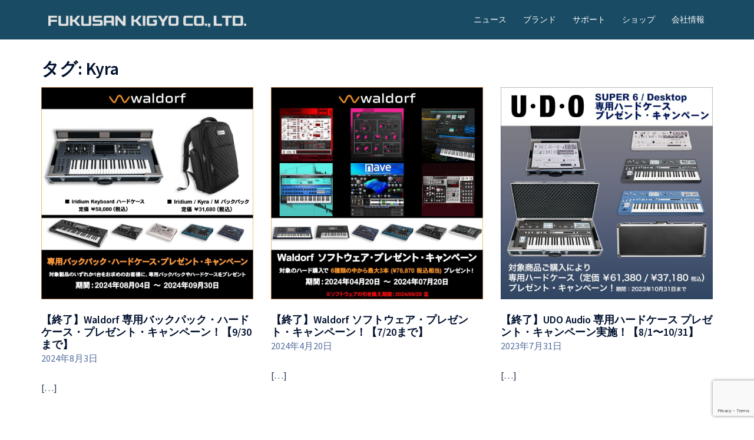

--- FILE ---
content_type: text/html; charset=UTF-8
request_url: https://fukusan.com/tag/kyra/
body_size: 22140
content:
<!DOCTYPE html>
<html lang="ja">
<head>
<meta charset="UTF-8">
<meta name="viewport" content="width=device-width, initial-scale=1">
<link rel="profile" href="http://gmpg.org/xfn/11">
<link rel="pingback" href="https://fukusan.com/xmlrpc.php">

<meta name='robots' content='index, follow, max-image-preview:large, max-snippet:-1, max-video-preview:-1' />

	<!-- This site is optimized with the Yoast SEO plugin v20.13 - https://yoast.com/wordpress/plugins/seo/ -->
	<title>Kyra アーカイブ - 有限会社 福産起業 - FUKUSAN KIGYO CO,. LTD.</title>
	<link rel="canonical" href="https://fukusan.com/tag/kyra/" />
	<meta property="og:locale" content="ja_JP" />
	<meta property="og:type" content="article" />
	<meta property="og:title" content="Kyra アーカイブ - 有限会社 福産起業 - FUKUSAN KIGYO CO,. LTD." />
	<meta property="og:url" content="https://fukusan.com/tag/kyra/" />
	<meta property="og:site_name" content="有限会社 福産起業 - FUKUSAN KIGYO CO,. LTD." />
	<meta name="twitter:card" content="summary_large_image" />
	<meta name="twitter:site" content="@fukusan" />
	<script type="application/ld+json" class="yoast-schema-graph">{"@context":"https://schema.org","@graph":[{"@type":"CollectionPage","@id":"https://fukusan.com/tag/kyra/","url":"https://fukusan.com/tag/kyra/","name":"Kyra アーカイブ - 有限会社 福産起業 - FUKUSAN KIGYO CO,. LTD.","isPartOf":{"@id":"https://fukusan.com/#website"},"primaryImageOfPage":{"@id":"https://fukusan.com/tag/kyra/#primaryimage"},"image":{"@id":"https://fukusan.com/tag/kyra/#primaryimage"},"thumbnailUrl":"https://fukusan.com/wp-content/uploads/waldorf_campaign_240803-240930.jpg","breadcrumb":{"@id":"https://fukusan.com/tag/kyra/#breadcrumb"},"inLanguage":"ja"},{"@type":"ImageObject","inLanguage":"ja","@id":"https://fukusan.com/tag/kyra/#primaryimage","url":"https://fukusan.com/wp-content/uploads/waldorf_campaign_240803-240930.jpg","contentUrl":"https://fukusan.com/wp-content/uploads/waldorf_campaign_240803-240930.jpg","width":2000,"height":2000},{"@type":"BreadcrumbList","@id":"https://fukusan.com/tag/kyra/#breadcrumb","itemListElement":[{"@type":"ListItem","position":1,"name":"HOME","item":"https://fukusan.com/"},{"@type":"ListItem","position":2,"name":"Kyra"}]},{"@type":"WebSite","@id":"https://fukusan.com/#website","url":"https://fukusan.com/","name":"有限会社 福産起業 - FUKUSAN KIGYO CO,. LTD.","description":"","publisher":{"@id":"https://fukusan.com/#organization"},"potentialAction":[{"@type":"SearchAction","target":{"@type":"EntryPoint","urlTemplate":"https://fukusan.com/?s={search_term_string}"},"query-input":"required name=search_term_string"}],"inLanguage":"ja"},{"@type":"Organization","@id":"https://fukusan.com/#organization","name":"Fukusan Kigyo","url":"https://fukusan.com/","logo":{"@type":"ImageObject","inLanguage":"ja","@id":"https://fukusan.com/#/schema/logo/image/","url":"https://fukusan.com/wp-content/uploads/2018/09/logo_fukusan.png","contentUrl":"https://fukusan.com/wp-content/uploads/2018/09/logo_fukusan.png","width":460,"height":200,"caption":"Fukusan Kigyo"},"image":{"@id":"https://fukusan.com/#/schema/logo/image/"},"sameAs":["https://www.facebook.com/fukusankigyo/","https://twitter.com/fukusan","https://www.instagram.com/fukusankigyo/"]}]}</script>
	<!-- / Yoast SEO plugin. -->


<link rel='dns-prefetch' href='//fonts.googleapis.com' />
<link rel='dns-prefetch' href='//www.googletagmanager.com' />
<link rel="alternate" type="application/rss+xml" title="有限会社 福産起業 - FUKUSAN KIGYO CO,. LTD. &raquo; フィード" href="https://fukusan.com/feed/" />
<link rel="alternate" type="application/rss+xml" title="有限会社 福産起業 - FUKUSAN KIGYO CO,. LTD. &raquo; コメントフィード" href="https://fukusan.com/comments/feed/" />
<link rel="alternate" type="application/rss+xml" title="有限会社 福産起業 - FUKUSAN KIGYO CO,. LTD. &raquo; Kyra タグのフィード" href="https://fukusan.com/tag/kyra/feed/" />
<script type="text/javascript">
window._wpemojiSettings = {"baseUrl":"https:\/\/s.w.org\/images\/core\/emoji\/14.0.0\/72x72\/","ext":".png","svgUrl":"https:\/\/s.w.org\/images\/core\/emoji\/14.0.0\/svg\/","svgExt":".svg","source":{"concatemoji":"https:\/\/fukusan.com\/wp-includes\/js\/wp-emoji-release.min.js?ver=6.3.7"}};
/*! This file is auto-generated */
!function(i,n){var o,s,e;function c(e){try{var t={supportTests:e,timestamp:(new Date).valueOf()};sessionStorage.setItem(o,JSON.stringify(t))}catch(e){}}function p(e,t,n){e.clearRect(0,0,e.canvas.width,e.canvas.height),e.fillText(t,0,0);var t=new Uint32Array(e.getImageData(0,0,e.canvas.width,e.canvas.height).data),r=(e.clearRect(0,0,e.canvas.width,e.canvas.height),e.fillText(n,0,0),new Uint32Array(e.getImageData(0,0,e.canvas.width,e.canvas.height).data));return t.every(function(e,t){return e===r[t]})}function u(e,t,n){switch(t){case"flag":return n(e,"\ud83c\udff3\ufe0f\u200d\u26a7\ufe0f","\ud83c\udff3\ufe0f\u200b\u26a7\ufe0f")?!1:!n(e,"\ud83c\uddfa\ud83c\uddf3","\ud83c\uddfa\u200b\ud83c\uddf3")&&!n(e,"\ud83c\udff4\udb40\udc67\udb40\udc62\udb40\udc65\udb40\udc6e\udb40\udc67\udb40\udc7f","\ud83c\udff4\u200b\udb40\udc67\u200b\udb40\udc62\u200b\udb40\udc65\u200b\udb40\udc6e\u200b\udb40\udc67\u200b\udb40\udc7f");case"emoji":return!n(e,"\ud83e\udef1\ud83c\udffb\u200d\ud83e\udef2\ud83c\udfff","\ud83e\udef1\ud83c\udffb\u200b\ud83e\udef2\ud83c\udfff")}return!1}function f(e,t,n){var r="undefined"!=typeof WorkerGlobalScope&&self instanceof WorkerGlobalScope?new OffscreenCanvas(300,150):i.createElement("canvas"),a=r.getContext("2d",{willReadFrequently:!0}),o=(a.textBaseline="top",a.font="600 32px Arial",{});return e.forEach(function(e){o[e]=t(a,e,n)}),o}function t(e){var t=i.createElement("script");t.src=e,t.defer=!0,i.head.appendChild(t)}"undefined"!=typeof Promise&&(o="wpEmojiSettingsSupports",s=["flag","emoji"],n.supports={everything:!0,everythingExceptFlag:!0},e=new Promise(function(e){i.addEventListener("DOMContentLoaded",e,{once:!0})}),new Promise(function(t){var n=function(){try{var e=JSON.parse(sessionStorage.getItem(o));if("object"==typeof e&&"number"==typeof e.timestamp&&(new Date).valueOf()<e.timestamp+604800&&"object"==typeof e.supportTests)return e.supportTests}catch(e){}return null}();if(!n){if("undefined"!=typeof Worker&&"undefined"!=typeof OffscreenCanvas&&"undefined"!=typeof URL&&URL.createObjectURL&&"undefined"!=typeof Blob)try{var e="postMessage("+f.toString()+"("+[JSON.stringify(s),u.toString(),p.toString()].join(",")+"));",r=new Blob([e],{type:"text/javascript"}),a=new Worker(URL.createObjectURL(r),{name:"wpTestEmojiSupports"});return void(a.onmessage=function(e){c(n=e.data),a.terminate(),t(n)})}catch(e){}c(n=f(s,u,p))}t(n)}).then(function(e){for(var t in e)n.supports[t]=e[t],n.supports.everything=n.supports.everything&&n.supports[t],"flag"!==t&&(n.supports.everythingExceptFlag=n.supports.everythingExceptFlag&&n.supports[t]);n.supports.everythingExceptFlag=n.supports.everythingExceptFlag&&!n.supports.flag,n.DOMReady=!1,n.readyCallback=function(){n.DOMReady=!0}}).then(function(){return e}).then(function(){var e;n.supports.everything||(n.readyCallback(),(e=n.source||{}).concatemoji?t(e.concatemoji):e.wpemoji&&e.twemoji&&(t(e.twemoji),t(e.wpemoji)))}))}((window,document),window._wpemojiSettings);
</script>
<style type="text/css">
img.wp-smiley,
img.emoji {
	display: inline !important;
	border: none !important;
	box-shadow: none !important;
	height: 1em !important;
	width: 1em !important;
	margin: 0 0.07em !important;
	vertical-align: -0.1em !important;
	background: none !important;
	padding: 0 !important;
}
</style>
	<link rel='stylesheet' id='twb-open-sans-css' href='https://fonts.googleapis.com/css?family=Open+Sans%3A300%2C400%2C500%2C600%2C700%2C800&#038;display=swap&#038;ver=6.3.7' type='text/css' media='all' />
<link rel='stylesheet' id='twbbwg-global-css' href='https://fukusan.com/wp-content/plugins/photo-gallery/booster/assets/css/global.css?ver=1.0.0' type='text/css' media='all' />
<link rel='stylesheet' id='sbi_styles-css' href='https://fukusan.com/wp-content/plugins/instagram-feed/css/sbi-styles.min.css?ver=6.4.3' type='text/css' media='all' />
<link rel='stylesheet' id='sydney-bootstrap-css' href='https://fukusan.com/wp-content/themes/sydney/css/bootstrap/bootstrap.min.css?ver=1' type='text/css' media='all' />
<link rel='stylesheet' id='wp-block-library-css' href='https://fukusan.com/wp-includes/css/dist/block-library/style.min.css?ver=6.3.7' type='text/css' media='all' />
<style id='pdfemb-pdf-embedder-viewer-style-inline-css' type='text/css'>
.wp-block-pdfemb-pdf-embedder-viewer{max-width:none}

</style>
<style id='filebird-block-filebird-gallery-style-inline-css' type='text/css'>
ul.filebird-block-filebird-gallery{margin:auto!important;padding:0!important;width:100%}ul.filebird-block-filebird-gallery.layout-grid{display:grid;grid-gap:20px;align-items:stretch;grid-template-columns:repeat(var(--columns),1fr);justify-items:stretch}ul.filebird-block-filebird-gallery.layout-grid li img{border:1px solid #ccc;box-shadow:2px 2px 6px 0 rgba(0,0,0,.3);height:100%;max-width:100%;-o-object-fit:cover;object-fit:cover;width:100%}ul.filebird-block-filebird-gallery.layout-masonry{-moz-column-count:var(--columns);-moz-column-gap:var(--space);column-gap:var(--space);-moz-column-width:var(--min-width);columns:var(--min-width) var(--columns);display:block;overflow:auto}ul.filebird-block-filebird-gallery.layout-masonry li{margin-bottom:var(--space)}ul.filebird-block-filebird-gallery li{list-style:none}ul.filebird-block-filebird-gallery li figure{height:100%;margin:0;padding:0;position:relative;width:100%}ul.filebird-block-filebird-gallery li figure figcaption{background:linear-gradient(0deg,rgba(0,0,0,.7),rgba(0,0,0,.3) 70%,transparent);bottom:0;box-sizing:border-box;color:#fff;font-size:.8em;margin:0;max-height:100%;overflow:auto;padding:3em .77em .7em;position:absolute;text-align:center;width:100%;z-index:2}ul.filebird-block-filebird-gallery li figure figcaption a{color:inherit}

</style>
<style id='classic-theme-styles-inline-css' type='text/css'>
/*! This file is auto-generated */
.wp-block-button__link{color:#fff;background-color:#32373c;border-radius:9999px;box-shadow:none;text-decoration:none;padding:calc(.667em + 2px) calc(1.333em + 2px);font-size:1.125em}.wp-block-file__button{background:#32373c;color:#fff;text-decoration:none}
</style>
<style id='global-styles-inline-css' type='text/css'>
body{--wp--preset--color--black: #000000;--wp--preset--color--cyan-bluish-gray: #abb8c3;--wp--preset--color--white: #ffffff;--wp--preset--color--pale-pink: #f78da7;--wp--preset--color--vivid-red: #cf2e2e;--wp--preset--color--luminous-vivid-orange: #ff6900;--wp--preset--color--luminous-vivid-amber: #fcb900;--wp--preset--color--light-green-cyan: #7bdcb5;--wp--preset--color--vivid-green-cyan: #00d084;--wp--preset--color--pale-cyan-blue: #8ed1fc;--wp--preset--color--vivid-cyan-blue: #0693e3;--wp--preset--color--vivid-purple: #9b51e0;--wp--preset--gradient--vivid-cyan-blue-to-vivid-purple: linear-gradient(135deg,rgba(6,147,227,1) 0%,rgb(155,81,224) 100%);--wp--preset--gradient--light-green-cyan-to-vivid-green-cyan: linear-gradient(135deg,rgb(122,220,180) 0%,rgb(0,208,130) 100%);--wp--preset--gradient--luminous-vivid-amber-to-luminous-vivid-orange: linear-gradient(135deg,rgba(252,185,0,1) 0%,rgba(255,105,0,1) 100%);--wp--preset--gradient--luminous-vivid-orange-to-vivid-red: linear-gradient(135deg,rgba(255,105,0,1) 0%,rgb(207,46,46) 100%);--wp--preset--gradient--very-light-gray-to-cyan-bluish-gray: linear-gradient(135deg,rgb(238,238,238) 0%,rgb(169,184,195) 100%);--wp--preset--gradient--cool-to-warm-spectrum: linear-gradient(135deg,rgb(74,234,220) 0%,rgb(151,120,209) 20%,rgb(207,42,186) 40%,rgb(238,44,130) 60%,rgb(251,105,98) 80%,rgb(254,248,76) 100%);--wp--preset--gradient--blush-light-purple: linear-gradient(135deg,rgb(255,206,236) 0%,rgb(152,150,240) 100%);--wp--preset--gradient--blush-bordeaux: linear-gradient(135deg,rgb(254,205,165) 0%,rgb(254,45,45) 50%,rgb(107,0,62) 100%);--wp--preset--gradient--luminous-dusk: linear-gradient(135deg,rgb(255,203,112) 0%,rgb(199,81,192) 50%,rgb(65,88,208) 100%);--wp--preset--gradient--pale-ocean: linear-gradient(135deg,rgb(255,245,203) 0%,rgb(182,227,212) 50%,rgb(51,167,181) 100%);--wp--preset--gradient--electric-grass: linear-gradient(135deg,rgb(202,248,128) 0%,rgb(113,206,126) 100%);--wp--preset--gradient--midnight: linear-gradient(135deg,rgb(2,3,129) 0%,rgb(40,116,252) 100%);--wp--preset--font-size--small: 13px;--wp--preset--font-size--medium: 20px;--wp--preset--font-size--large: 36px;--wp--preset--font-size--x-large: 42px;--wp--preset--spacing--20: 0.44rem;--wp--preset--spacing--30: 0.67rem;--wp--preset--spacing--40: 1rem;--wp--preset--spacing--50: 1.5rem;--wp--preset--spacing--60: 2.25rem;--wp--preset--spacing--70: 3.38rem;--wp--preset--spacing--80: 5.06rem;--wp--preset--shadow--natural: 6px 6px 9px rgba(0, 0, 0, 0.2);--wp--preset--shadow--deep: 12px 12px 50px rgba(0, 0, 0, 0.4);--wp--preset--shadow--sharp: 6px 6px 0px rgba(0, 0, 0, 0.2);--wp--preset--shadow--outlined: 6px 6px 0px -3px rgba(255, 255, 255, 1), 6px 6px rgba(0, 0, 0, 1);--wp--preset--shadow--crisp: 6px 6px 0px rgba(0, 0, 0, 1);}:where(.is-layout-flex){gap: 0.5em;}:where(.is-layout-grid){gap: 0.5em;}body .is-layout-flow > .alignleft{float: left;margin-inline-start: 0;margin-inline-end: 2em;}body .is-layout-flow > .alignright{float: right;margin-inline-start: 2em;margin-inline-end: 0;}body .is-layout-flow > .aligncenter{margin-left: auto !important;margin-right: auto !important;}body .is-layout-constrained > .alignleft{float: left;margin-inline-start: 0;margin-inline-end: 2em;}body .is-layout-constrained > .alignright{float: right;margin-inline-start: 2em;margin-inline-end: 0;}body .is-layout-constrained > .aligncenter{margin-left: auto !important;margin-right: auto !important;}body .is-layout-constrained > :where(:not(.alignleft):not(.alignright):not(.alignfull)){max-width: var(--wp--style--global--content-size);margin-left: auto !important;margin-right: auto !important;}body .is-layout-constrained > .alignwide{max-width: var(--wp--style--global--wide-size);}body .is-layout-flex{display: flex;}body .is-layout-flex{flex-wrap: wrap;align-items: center;}body .is-layout-flex > *{margin: 0;}body .is-layout-grid{display: grid;}body .is-layout-grid > *{margin: 0;}:where(.wp-block-columns.is-layout-flex){gap: 2em;}:where(.wp-block-columns.is-layout-grid){gap: 2em;}:where(.wp-block-post-template.is-layout-flex){gap: 1.25em;}:where(.wp-block-post-template.is-layout-grid){gap: 1.25em;}.has-black-color{color: var(--wp--preset--color--black) !important;}.has-cyan-bluish-gray-color{color: var(--wp--preset--color--cyan-bluish-gray) !important;}.has-white-color{color: var(--wp--preset--color--white) !important;}.has-pale-pink-color{color: var(--wp--preset--color--pale-pink) !important;}.has-vivid-red-color{color: var(--wp--preset--color--vivid-red) !important;}.has-luminous-vivid-orange-color{color: var(--wp--preset--color--luminous-vivid-orange) !important;}.has-luminous-vivid-amber-color{color: var(--wp--preset--color--luminous-vivid-amber) !important;}.has-light-green-cyan-color{color: var(--wp--preset--color--light-green-cyan) !important;}.has-vivid-green-cyan-color{color: var(--wp--preset--color--vivid-green-cyan) !important;}.has-pale-cyan-blue-color{color: var(--wp--preset--color--pale-cyan-blue) !important;}.has-vivid-cyan-blue-color{color: var(--wp--preset--color--vivid-cyan-blue) !important;}.has-vivid-purple-color{color: var(--wp--preset--color--vivid-purple) !important;}.has-black-background-color{background-color: var(--wp--preset--color--black) !important;}.has-cyan-bluish-gray-background-color{background-color: var(--wp--preset--color--cyan-bluish-gray) !important;}.has-white-background-color{background-color: var(--wp--preset--color--white) !important;}.has-pale-pink-background-color{background-color: var(--wp--preset--color--pale-pink) !important;}.has-vivid-red-background-color{background-color: var(--wp--preset--color--vivid-red) !important;}.has-luminous-vivid-orange-background-color{background-color: var(--wp--preset--color--luminous-vivid-orange) !important;}.has-luminous-vivid-amber-background-color{background-color: var(--wp--preset--color--luminous-vivid-amber) !important;}.has-light-green-cyan-background-color{background-color: var(--wp--preset--color--light-green-cyan) !important;}.has-vivid-green-cyan-background-color{background-color: var(--wp--preset--color--vivid-green-cyan) !important;}.has-pale-cyan-blue-background-color{background-color: var(--wp--preset--color--pale-cyan-blue) !important;}.has-vivid-cyan-blue-background-color{background-color: var(--wp--preset--color--vivid-cyan-blue) !important;}.has-vivid-purple-background-color{background-color: var(--wp--preset--color--vivid-purple) !important;}.has-black-border-color{border-color: var(--wp--preset--color--black) !important;}.has-cyan-bluish-gray-border-color{border-color: var(--wp--preset--color--cyan-bluish-gray) !important;}.has-white-border-color{border-color: var(--wp--preset--color--white) !important;}.has-pale-pink-border-color{border-color: var(--wp--preset--color--pale-pink) !important;}.has-vivid-red-border-color{border-color: var(--wp--preset--color--vivid-red) !important;}.has-luminous-vivid-orange-border-color{border-color: var(--wp--preset--color--luminous-vivid-orange) !important;}.has-luminous-vivid-amber-border-color{border-color: var(--wp--preset--color--luminous-vivid-amber) !important;}.has-light-green-cyan-border-color{border-color: var(--wp--preset--color--light-green-cyan) !important;}.has-vivid-green-cyan-border-color{border-color: var(--wp--preset--color--vivid-green-cyan) !important;}.has-pale-cyan-blue-border-color{border-color: var(--wp--preset--color--pale-cyan-blue) !important;}.has-vivid-cyan-blue-border-color{border-color: var(--wp--preset--color--vivid-cyan-blue) !important;}.has-vivid-purple-border-color{border-color: var(--wp--preset--color--vivid-purple) !important;}.has-vivid-cyan-blue-to-vivid-purple-gradient-background{background: var(--wp--preset--gradient--vivid-cyan-blue-to-vivid-purple) !important;}.has-light-green-cyan-to-vivid-green-cyan-gradient-background{background: var(--wp--preset--gradient--light-green-cyan-to-vivid-green-cyan) !important;}.has-luminous-vivid-amber-to-luminous-vivid-orange-gradient-background{background: var(--wp--preset--gradient--luminous-vivid-amber-to-luminous-vivid-orange) !important;}.has-luminous-vivid-orange-to-vivid-red-gradient-background{background: var(--wp--preset--gradient--luminous-vivid-orange-to-vivid-red) !important;}.has-very-light-gray-to-cyan-bluish-gray-gradient-background{background: var(--wp--preset--gradient--very-light-gray-to-cyan-bluish-gray) !important;}.has-cool-to-warm-spectrum-gradient-background{background: var(--wp--preset--gradient--cool-to-warm-spectrum) !important;}.has-blush-light-purple-gradient-background{background: var(--wp--preset--gradient--blush-light-purple) !important;}.has-blush-bordeaux-gradient-background{background: var(--wp--preset--gradient--blush-bordeaux) !important;}.has-luminous-dusk-gradient-background{background: var(--wp--preset--gradient--luminous-dusk) !important;}.has-pale-ocean-gradient-background{background: var(--wp--preset--gradient--pale-ocean) !important;}.has-electric-grass-gradient-background{background: var(--wp--preset--gradient--electric-grass) !important;}.has-midnight-gradient-background{background: var(--wp--preset--gradient--midnight) !important;}.has-small-font-size{font-size: var(--wp--preset--font-size--small) !important;}.has-medium-font-size{font-size: var(--wp--preset--font-size--medium) !important;}.has-large-font-size{font-size: var(--wp--preset--font-size--large) !important;}.has-x-large-font-size{font-size: var(--wp--preset--font-size--x-large) !important;}
.wp-block-navigation a:where(:not(.wp-element-button)){color: inherit;}
:where(.wp-block-post-template.is-layout-flex){gap: 1.25em;}:where(.wp-block-post-template.is-layout-grid){gap: 1.25em;}
:where(.wp-block-columns.is-layout-flex){gap: 2em;}:where(.wp-block-columns.is-layout-grid){gap: 2em;}
.wp-block-pullquote{font-size: 1.5em;line-height: 1.6;}
</style>
<link rel='stylesheet' id='edsanimate-animo-css-css' href='https://fukusan.com/wp-content/plugins/animate-it/assets/css/animate-animo.css?ver=6.3.7' type='text/css' media='all' />
<link rel='stylesheet' id='contact-form-7-css' href='https://fukusan.com/wp-content/plugins/contact-form-7/includes/css/styles.css?ver=5.9.6' type='text/css' media='all' />
<link rel='stylesheet' id='bwg_fonts-css' href='https://fukusan.com/wp-content/plugins/photo-gallery/css/bwg-fonts/fonts.css?ver=0.0.1' type='text/css' media='all' />
<link rel='stylesheet' id='sumoselect-css' href='https://fukusan.com/wp-content/plugins/photo-gallery/css/sumoselect.min.css?ver=3.4.6' type='text/css' media='all' />
<link rel='stylesheet' id='mCustomScrollbar-css' href='https://fukusan.com/wp-content/plugins/photo-gallery/css/jquery.mCustomScrollbar.min.css?ver=3.1.5' type='text/css' media='all' />
<link rel='stylesheet' id='bwg_googlefonts-css' href='https://fonts.googleapis.com/css?family=Ubuntu&#038;subset=greek,latin,greek-ext,vietnamese,cyrillic-ext,latin-ext,cyrillic' type='text/css' media='all' />
<link rel='stylesheet' id='bwg_frontend-css' href='https://fukusan.com/wp-content/plugins/photo-gallery/css/styles.min.css?ver=1.8.27' type='text/css' media='all' />
<link rel='stylesheet' id='iw-defaults-css' href='https://fukusan.com/wp-content/plugins/widgets-for-siteorigin/inc/../css/defaults.css?ver=1.4.7' type='text/css' media='all' />
<link rel='stylesheet' id='h5ap-public-css' href='https://fukusan.com/wp-content/plugins/html5-audio-player/assets/css/style.css?ver=1769229334' type='text/css' media='all' />
<link rel='stylesheet' id='parent-style-css' href='https://fukusan.com/wp-content/themes/sydney/style.css?ver=6.3.7' type='text/css' media='all' />
<link rel='stylesheet' id='sydney-google-fonts-css' href='https://fonts.googleapis.com/css2?family=Source%20Sans%20Pro:wght@400&#038;family=Source%20Sans%20Pro:wght@600&#038;display=swap' type='text/css' media='all' />
<link rel='stylesheet' id='sydney-style-css' href='https://fukusan.com/wp-content/themes/sydney-child/style.css?ver=20221019' type='text/css' media='all' />
<!--[if lte IE 9]>
<link rel='stylesheet' id='sydney-ie9-css' href='https://fukusan.com/wp-content/themes/sydney/css/ie9.css?ver=6.3.7' type='text/css' media='all' />
<![endif]-->
<link rel='stylesheet' id='sydney-siteorigin-css' href='https://fukusan.com/wp-content/themes/sydney/css/components/siteorigin.min.css?ver=20220824' type='text/css' media='all' />
<link rel='stylesheet' id='sydney-font-awesome-css' href='https://fukusan.com/wp-content/themes/sydney/fonts/font-awesome.min.css?ver=6.3.7' type='text/css' media='all' />
<link rel='stylesheet' id='sydney-style-min-css' href='https://fukusan.com/wp-content/themes/sydney/css/styles.min.css?ver=20221019' type='text/css' media='all' />
<style id='sydney-style-min-inline-css' type='text/css'>
.site-header{background-color:rgba(0,56,84,0.9);}.woocommerce ul.products li.product{text-align:center;}html{scroll-behavior:smooth;}.header-image{background-size:cover;}.header-image{height:300px;}.llms-student-dashboard .llms-button-secondary:hover,.llms-button-action:hover,.read-more-gt,.widget-area .widget_fp_social a,#mainnav ul li a:hover,.sydney_contact_info_widget span,.roll-team .team-content .name,.roll-team .team-item .team-pop .team-social li:hover a,.roll-infomation li.address:before,.roll-infomation li.phone:before,.roll-infomation li.email:before,.roll-testimonials .name,.roll-button.border,.roll-button:hover,.roll-icon-list .icon i,.roll-icon-list .content h3 a:hover,.roll-icon-box.white .content h3 a,.roll-icon-box .icon i,.roll-icon-box .content h3 a:hover,.switcher-container .switcher-icon a:focus,.go-top:hover,.hentry .meta-post a:hover,#mainnav > ul > li > a.active,#mainnav > ul > li > a:hover,button:hover,input[type="button"]:hover,input[type="reset"]:hover,input[type="submit"]:hover,.text-color,.social-menu-widget a,.social-menu-widget a:hover,.archive .team-social li a,a,h1 a,h2 a,h3 a,h4 a,h5 a,h6 a,.classic-alt .meta-post a,.single .hentry .meta-post a,.content-area.modern .hentry .meta-post span:before,.content-area.modern .post-cat{color:#556d9e}.llms-student-dashboard .llms-button-secondary,.llms-button-action,.woocommerce #respond input#submit,.woocommerce a.button,.woocommerce button.button,.woocommerce input.button,.project-filter li a.active,.project-filter li a:hover,.preloader .pre-bounce1,.preloader .pre-bounce2,.roll-team .team-item .team-pop,.roll-progress .progress-animate,.roll-socials li a:hover,.roll-project .project-item .project-pop,.roll-project .project-filter li.active,.roll-project .project-filter li:hover,.roll-button.light:hover,.roll-button.border:hover,.roll-button,.roll-icon-box.white .icon,.owl-theme .owl-controls .owl-page.active span,.owl-theme .owl-controls.clickable .owl-page:hover span,.go-top,.bottom .socials li:hover a,.sidebar .widget:before,.blog-pagination ul li.active,.blog-pagination ul li:hover a,.content-area .hentry:after,.text-slider .maintitle:after,.error-wrap #search-submit:hover,#mainnav .sub-menu li:hover > a,#mainnav ul li ul:after,button,input[type="button"],input[type="reset"],input[type="submit"],.panel-grid-cell .widget-title:after,.cart-amount{background-color:#556d9e}.llms-student-dashboard .llms-button-secondary,.llms-student-dashboard .llms-button-secondary:hover,.llms-button-action,.llms-button-action:hover,.roll-socials li a:hover,.roll-socials li a,.roll-button.light:hover,.roll-button.border,.roll-button,.roll-icon-list .icon,.roll-icon-box .icon,.owl-theme .owl-controls .owl-page span,.comment .comment-detail,.widget-tags .tag-list a:hover,.blog-pagination ul li,.error-wrap #search-submit:hover,textarea:focus,input[type="text"]:focus,input[type="password"]:focus,input[type="datetime"]:focus,input[type="datetime-local"]:focus,input[type="date"]:focus,input[type="month"]:focus,input[type="time"]:focus,input[type="week"]:focus,input[type="number"]:focus,input[type="email"]:focus,input[type="url"]:focus,input[type="search"]:focus,input[type="tel"]:focus,input[type="color"]:focus,button,input[type="button"],input[type="reset"],input[type="submit"],.archive .team-social li a{border-color:#556d9e}.sydney_contact_info_widget span{fill:#556d9e;}.go-top:hover svg{stroke:#556d9e;}.site-header.float-header{background-color:rgba(0,56,84,0.9);}@media only screen and (max-width:1024px){.site-header{background-color:#003854;}}#mainnav ul li a,#mainnav ul li::before{color:#ffffff}#mainnav .sub-menu li a{color:#ffffff}#mainnav .sub-menu li a{background:#1c1c1c}.text-slider .maintitle,.text-slider .subtitle{color:#ffffff}body{color:#565656}#secondary{background-color:#ffffff}#secondary,#secondary a{color:#353535}.btn-menu .sydney-svg-icon{fill:#ffffff}#mainnav ul li a:hover,.main-header #mainnav .menu > li > a:hover{color:#baddf4}.overlay{background-color:#000000}.page-wrap{padding-top:10px;}.page-wrap{padding-bottom:0;}@media only screen and (max-width:1025px){.mobile-slide{display:block;}.slide-item{background-image:none !important;}.header-slider{}.slide-item{height:auto !important;}.slide-inner{min-height:initial;}}.go-top.show{border-radius:2px;bottom:10px;}.go-top.position-right{right:20px;}.go-top.position-left{left:20px;}.go-top{background-color:;}.go-top:hover{background-color:;}.go-top{color:;}.go-top svg{stroke:;}.go-top:hover{color:;}.go-top:hover svg{stroke:;}.go-top .sydney-svg-icon,.go-top .sydney-svg-icon svg{width:16px;height:16px;}.go-top{padding:15px;}.site-info{border-top:0;}.footer-widgets-grid{gap:20px;}@media (min-width:992px){.footer-widgets-grid{padding-top:95px;padding-bottom:95px;}}@media (min-width:576px) and (max-width:991px){.footer-widgets-grid{padding-top:60px;padding-bottom:60px;}}@media (max-width:575px){.footer-widgets-grid{padding-top:60px;padding-bottom:60px;}}@media (min-width:992px){.sidebar-column .widget .widget-title{font-size:18px;}}@media (min-width:576px) and (max-width:991px){.sidebar-column .widget .widget-title{font-size:22px;}}@media (max-width:575px){.sidebar-column .widget .widget-title{font-size:22px;}}@media (min-width:992px){.footer-widgets{font-size:16px;}}@media (min-width:576px) and (max-width:991px){.footer-widgets{font-size:16px;}}@media (max-width:575px){.footer-widgets{font-size:16px;}}.footer-widgets{background-color:#12111c;}.sidebar-column .widget .widget-title{color:#a5a5a5;}.sidebar-column .widget h1,.sidebar-column .widget h2,.sidebar-column .widget h3,.sidebar-column .widget h4,.sidebar-column .widget h5,.sidebar-column .widget h6{color:;}.sidebar-column .widget{color:#ffffff;}.sidebar-column .widget a{color:#b2b2b2;}.sidebar-column .widget a:hover{color:;}.site-footer{background-color:#070016;}.site-info,.site-info a{color:#ffffff;}.site-info .sydney-svg-icon svg{fill:#ffffff;}.site-info{padding-top:20px;padding-bottom:20px;}@media (min-width:992px){button,.roll-button,a.button,.wp-block-button__link,input[type="button"],input[type="reset"],input[type="submit"]{padding-top:12px;padding-bottom:12px;}}@media (min-width:576px) and (max-width:991px){button,.roll-button,a.button,.wp-block-button__link,input[type="button"],input[type="reset"],input[type="submit"]{padding-top:12px;padding-bottom:12px;}}@media (max-width:575px){button,.roll-button,a.button,.wp-block-button__link,input[type="button"],input[type="reset"],input[type="submit"]{padding-top:12px;padding-bottom:12px;}}@media (min-width:992px){button,.roll-button,a.button,.wp-block-button__link,input[type="button"],input[type="reset"],input[type="submit"]{padding-left:35px;padding-right:35px;}}@media (min-width:576px) and (max-width:991px){button,.roll-button,a.button,.wp-block-button__link,input[type="button"],input[type="reset"],input[type="submit"]{padding-left:35px;padding-right:35px;}}@media (max-width:575px){button,.roll-button,a.button,.wp-block-button__link,input[type="button"],input[type="reset"],input[type="submit"]{padding-left:35px;padding-right:35px;}}button,.roll-button,a.button,.wp-block-button__link,input[type="button"],input[type="reset"],input[type="submit"]{border-radius:0;}@media (min-width:992px){button,.roll-button,a.button,.wp-block-button__link,input[type="button"],input[type="reset"],input[type="submit"]{font-size:14px;}}@media (min-width:576px) and (max-width:991px){button,.roll-button,a.button,.wp-block-button__link,input[type="button"],input[type="reset"],input[type="submit"]{font-size:14px;}}@media (max-width:575px){button,.roll-button,a.button,.wp-block-button__link,input[type="button"],input[type="reset"],input[type="submit"]{font-size:14px;}}button,.roll-button,a.button,.wp-block-button__link,input[type="button"],input[type="reset"],input[type="submit"]{text-transform:uppercase;}button,div.wpforms-container-full .wpforms-form input[type=submit],div.wpforms-container-full .wpforms-form button[type=submit],div.wpforms-container-full .wpforms-form .wpforms-page-button,.roll-button,a.button,.wp-block-button__link,input[type="button"],input[type="reset"],input[type="submit"]{background-color:;}button:hover,div.wpforms-container-full .wpforms-form input[type=submit]:hover,div.wpforms-container-full .wpforms-form button[type=submit]:hover,div.wpforms-container-full .wpforms-form .wpforms-page-button:hover,.roll-button:hover,a.button:hover,.wp-block-button__link:hover,input[type="button"]:hover,input[type="reset"]:hover,input[type="submit"]:hover{background-color:;}button,div.wpforms-container-full .wpforms-form input[type=submit],div.wpforms-container-full .wpforms-form button[type=submit],div.wpforms-container-full .wpforms-form .wpforms-page-button,.checkout-button.button,a.button,.wp-block-button__link,input[type="button"],input[type="reset"],input[type="submit"]{color:;}button:hover,div.wpforms-container-full .wpforms-form input[type=submit]:hover,div.wpforms-container-full .wpforms-form button[type=submit]:hover,div.wpforms-container-full .wpforms-form .wpforms-page-button:hover,.roll-button:hover,a.button:hover,.wp-block-button__link:hover,input[type="button"]:hover,input[type="reset"]:hover,input[type="submit"]:hover{color:;}.is-style-outline .wp-block-button__link,div.wpforms-container-full .wpforms-form input[type=submit],div.wpforms-container-full .wpforms-form button[type=submit],div.wpforms-container-full .wpforms-form .wpforms-page-button,.roll-button,.wp-block-button__link.is-style-outline,button,a.button,.wp-block-button__link,input[type="button"],input[type="reset"],input[type="submit"]{border-color:;}button:hover,div.wpforms-container-full .wpforms-form input[type=submit]:hover,div.wpforms-container-full .wpforms-form button[type=submit]:hover,div.wpforms-container-full .wpforms-form .wpforms-page-button:hover,.roll-button:hover,a.button:hover,.wp-block-button__link:hover,input[type="button"]:hover,input[type="reset"]:hover,input[type="submit"]:hover{border-color:;}.posts-layout .list-image{width:30%;}.posts-layout .list-content{width:70%;}.content-area:not(.layout4):not(.layout6) .posts-layout .entry-thumb{margin:0 0 24px 0;}.layout4 .entry-thumb,.layout6 .entry-thumb{margin:0 24px 0 0;}.layout6 article:nth-of-type(even) .list-image .entry-thumb{margin:0 0 0 24px;}.posts-layout .entry-header{margin-bottom:24px;}.posts-layout .entry-meta.below-excerpt{margin:15px 0 0;}.posts-layout .entry-meta.above-title{margin:0 0 15px;}.single .entry-header .entry-title{color:;}.single .entry-header .entry-meta,.single .entry-header .entry-meta a{color:;}@media (min-width:992px){.single .entry-meta{font-size:12px;}}@media (min-width:576px) and (max-width:991px){.single .entry-meta{font-size:12px;}}@media (max-width:575px){.single .entry-meta{font-size:12px;}}@media (min-width:992px){.single .entry-header .entry-title{font-size:16px;}}@media (min-width:576px) and (max-width:991px){.single .entry-header .entry-title{font-size:32px;}}@media (max-width:575px){.single .entry-header .entry-title{font-size:32px;}}.posts-layout .entry-post{color:#233452;}.posts-layout .entry-title a{color:#00102E;}.posts-layout .author,.posts-layout .entry-meta a{color:#737C8C;}@media (min-width:992px){.posts-layout .entry-post{font-size:16px;}}@media (min-width:576px) and (max-width:991px){.posts-layout .entry-post{font-size:16px;}}@media (max-width:575px){.posts-layout .entry-post{font-size:16px;}}@media (min-width:992px){.posts-layout .entry-meta{font-size:12px;}}@media (min-width:576px) and (max-width:991px){.posts-layout .entry-meta{font-size:12px;}}@media (max-width:575px){.posts-layout .entry-meta{font-size:12px;}}@media (min-width:992px){.posts-layout .entry-title{font-size:32px;}}@media (min-width:576px) and (max-width:991px){.posts-layout .entry-title{font-size:32px;}}@media (max-width:575px){.posts-layout .entry-title{font-size:32px;}}.single .entry-header{margin-bottom:40px;}.single .entry-thumb{margin-bottom:40px;}.single .entry-meta-above{margin-bottom:24px;}.single .entry-meta-below{margin-top:24px;}@media (min-width:992px){.custom-logo-link img{max-width:180px;}}@media (min-width:576px) and (max-width:991px){.custom-logo-link img{max-width:100px;}}@media (max-width:575px){.custom-logo-link img{max-width:100px;}}.main-header,.bottom-header-row{border-bottom:0 solid rgba(255,255,255,0.1);}.header_layout_3,.header_layout_4,.header_layout_5{border-bottom:1px solid rgba(255,255,255,0.1);}.main-header,.header-search-form{background-color:;}.main-header.sticky-active{background-color:;}.main-header .site-title a,.main-header .site-description,.main-header #mainnav .menu > li > a,#mainnav .nav-menu > li > a,.main-header .header-contact a{color:;}.main-header .sydney-svg-icon svg,.main-header .dropdown-symbol .sydney-svg-icon svg{fill:;}.sticky-active .main-header .site-title a,.sticky-active .main-header .site-description,.sticky-active .main-header #mainnav .menu > li > a,.sticky-active .main-header .header-contact a,.sticky-active .main-header .logout-link,.sticky-active .main-header .html-item,.sticky-active .main-header .sydney-login-toggle{color:;}.sticky-active .main-header .sydney-svg-icon svg,.sticky-active .main-header .dropdown-symbol .sydney-svg-icon svg{fill:;}.bottom-header-row{background-color:;}.bottom-header-row,.bottom-header-row .header-contact a,.bottom-header-row #mainnav .menu > li > a{color:;}.bottom-header-row #mainnav .menu > li > a:hover{color:;}.bottom-header-row .header-item svg,.dropdown-symbol .sydney-svg-icon svg{fill:;}.main-header .main-header-inner,.main-header .top-header-row{padding-top:15px;padding-bottom:15px;}.bottom-header-inner{padding-top:15px;padding-bottom:15px;}.bottom-header-row #mainnav ul ul li,.main-header #mainnav ul ul li{background-color:;}.bottom-header-row #mainnav ul ul li a,.bottom-header-row #mainnav ul ul li:hover a,.main-header #mainnav ul ul li:hover a,.main-header #mainnav ul ul li a{color:;}.bottom-header-row #mainnav ul ul li svg,.main-header #mainnav ul ul li svg{fill:;}#mainnav .sub-menu li:hover>a,.main-header #mainnav ul ul li:hover>a{color:;}.main-header-cart .count-number{color:;}.main-header-cart .widget_shopping_cart .widgettitle:after,.main-header-cart .widget_shopping_cart .woocommerce-mini-cart__buttons:before{background-color:rgba(33,33,33,0.9);}.sydney-offcanvas-menu .mainnav ul li{text-align:left;}.sydney-offcanvas-menu .mainnav a{padding:10px 0;}#masthead-mobile{background-color:;}#masthead-mobile .site-description,#masthead-mobile a:not(.button){color:;}#masthead-mobile svg{fill:;}.mobile-header{padding-top:15px;padding-bottom:15px;}.sydney-offcanvas-menu{background-color:;}.sydney-offcanvas-menu,.sydney-offcanvas-menu #mainnav a:not(.button),.sydney-offcanvas-menu a:not(.button){color:;}.sydney-offcanvas-menu svg,.sydney-offcanvas-menu .dropdown-symbol .sydney-svg-icon svg{fill:;}@media (min-width:992px){.site-logo{max-height:100px;}}@media (min-width:576px) and (max-width:991px){.site-logo{max-height:100px;}}@media (max-width:575px){.site-logo{max-height:100px;}}.site-title a,.site-title a:visited,.main-header .site-title a,.main-header .site-title a:visited{color:}.site-description,.main-header .site-description{color:}@media (min-width:992px){.site-title{font-size:32px;}}@media (min-width:576px) and (max-width:991px){.site-title{font-size:24px;}}@media (max-width:575px){.site-title{font-size:20px;}}@media (min-width:992px){.site-description{font-size:16px;}}@media (min-width:576px) and (max-width:991px){.site-description{font-size:16px;}}@media (max-width:575px){.site-description{font-size:16px;}}body{font-family:Source Sans Pro,sans-serif;font-weight:regular;}h1,h2,h3,h4,h5,h6,.site-title{font-family:Source Sans Pro,sans-serif;font-weight:600;}h1,h2,h3,h4,h5,h6,.site-title{text-decoration:;text-transform:;font-style:;line-height:1.2;letter-spacing:px;}@media (min-width:992px){h1:not(.site-title){font-size:30px;}}@media (min-width:576px) and (max-width:991px){h1:not(.site-title){font-size:42px;}}@media (max-width:575px){h1:not(.site-title){font-size:32px;}}@media (min-width:992px){h2{font-size:27px;}}@media (min-width:576px) and (max-width:991px){h2{font-size:32px;}}@media (max-width:575px){h2{font-size:24px;}}@media (min-width:992px){h3{font-size:24px;}}@media (min-width:576px) and (max-width:991px){h3{font-size:24px;}}@media (max-width:575px){h3{font-size:20px;}}@media (min-width:992px){h4{font-size:21px;}}@media (min-width:576px) and (max-width:991px){h4{font-size:18px;}}@media (max-width:575px){h4{font-size:16px;}}@media (min-width:992px){h5{font-size:18px;}}@media (min-width:576px) and (max-width:991px){h5{font-size:16px;}}@media (max-width:575px){h5{font-size:16px;}}@media (min-width:992px){h6{font-size:18px;}}@media (min-width:576px) and (max-width:991px){h6{font-size:16px;}}@media (max-width:575px){h6{font-size:16px;}}p,.posts-layout .entry-post{text-decoration:}body,.posts-layout .entry-post{text-transform:;font-style:;line-height:1.68;letter-spacing:px;}@media (min-width:992px){body{font-size:16px;}}@media (min-width:576px) and (max-width:991px){body{font-size:16px;}}@media (max-width:575px){body{font-size:16px;}}@media (min-width:992px){.woocommerce div.product .product-gallery-summary .entry-title{font-size:32px;}}@media (min-width:576px) and (max-width:991px){.woocommerce div.product .product-gallery-summary .entry-title{font-size:32px;}}@media (max-width:575px){.woocommerce div.product .product-gallery-summary .entry-title{font-size:32px;}}@media (min-width:992px){.woocommerce div.product .product-gallery-summary .price .amount{font-size:24px;}}@media (min-width:576px) and (max-width:991px){.woocommerce div.product .product-gallery-summary .price .amount{font-size:24px;}}@media (max-width:575px){.woocommerce div.product .product-gallery-summary .price .amount{font-size:24px;}}.woocommerce ul.products li.product .col-md-7 > *,.woocommerce ul.products li.product .col-md-8 > *,.woocommerce ul.products li.product > *{margin-bottom:12px;}.wc-block-grid__product-onsale,span.onsale{border-radius:0;top:20px!important;left:20px!important;}.wc-block-grid__product-onsale,.products span.onsale{left:auto!important;right:20px;}.wc-block-grid__product-onsale,span.onsale{color:;}.wc-block-grid__product-onsale,span.onsale{background-color:;}ul.wc-block-grid__products li.wc-block-grid__product .wc-block-grid__product-title,ul.wc-block-grid__products li.wc-block-grid__product .woocommerce-loop-product__title,ul.wc-block-grid__products li.product .wc-block-grid__product-title,ul.wc-block-grid__products li.product .woocommerce-loop-product__title,ul.products li.wc-block-grid__product .wc-block-grid__product-title,ul.products li.wc-block-grid__product .woocommerce-loop-product__title,ul.products li.product .wc-block-grid__product-title,ul.products li.product .woocommerce-loop-product__title,ul.products li.product .woocommerce-loop-category__title,.woocommerce-loop-product__title .botiga-wc-loop-product__title{color:;}a.wc-forward:not(.checkout-button){color:;}a.wc-forward:not(.checkout-button):hover{color:;}.woocommerce-pagination li .page-numbers:hover{color:;}.woocommerce-sorting-wrapper{border-color:rgba(33,33,33,0.9);}ul.products li.product-category .woocommerce-loop-category__title{text-align:center;}ul.products li.product-category > a,ul.products li.product-category > a > img{border-radius:0;}.entry-content a:not(.button){color:;}.entry-content a:not(.button):hover{color:;}h1{color:;}h2{color:;}h3{color:;}h4{color:;}h5{color:;}h6{color:;}div.wpforms-container-full .wpforms-form input[type=date],div.wpforms-container-full .wpforms-form input[type=datetime],div.wpforms-container-full .wpforms-form input[type=datetime-local],div.wpforms-container-full .wpforms-form input[type=email],div.wpforms-container-full .wpforms-form input[type=month],div.wpforms-container-full .wpforms-form input[type=number],div.wpforms-container-full .wpforms-form input[type=password],div.wpforms-container-full .wpforms-form input[type=range],div.wpforms-container-full .wpforms-form input[type=search],div.wpforms-container-full .wpforms-form input[type=tel],div.wpforms-container-full .wpforms-form input[type=text],div.wpforms-container-full .wpforms-form input[type=time],div.wpforms-container-full .wpforms-form input[type=url],div.wpforms-container-full .wpforms-form input[type=week],div.wpforms-container-full .wpforms-form select,div.wpforms-container-full .wpforms-form textarea,input[type="text"],input[type="email"],input[type="url"],input[type="password"],input[type="search"],input[type="number"],input[type="tel"],input[type="range"],input[type="date"],input[type="month"],input[type="week"],input[type="time"],input[type="datetime"],input[type="datetime-local"],input[type="color"],textarea,select,.woocommerce .select2-container .select2-selection--single,.woocommerce-page .select2-container .select2-selection--single,input[type="text"]:focus,input[type="email"]:focus,input[type="url"]:focus,input[type="password"]:focus,input[type="search"]:focus,input[type="number"]:focus,input[type="tel"]:focus,input[type="range"]:focus,input[type="date"]:focus,input[type="month"]:focus,input[type="week"]:focus,input[type="time"]:focus,input[type="datetime"]:focus,input[type="datetime-local"]:focus,input[type="color"]:focus,textarea:focus,select:focus,.woocommerce .select2-container .select2-selection--single:focus,.woocommerce-page .select2-container .select2-selection--single:focus,.select2-container--default .select2-selection--single .select2-selection__rendered,.wp-block-search .wp-block-search__input,.wp-block-search .wp-block-search__input:focus{color:;}div.wpforms-container-full .wpforms-form input[type=date],div.wpforms-container-full .wpforms-form input[type=datetime],div.wpforms-container-full .wpforms-form input[type=datetime-local],div.wpforms-container-full .wpforms-form input[type=email],div.wpforms-container-full .wpforms-form input[type=month],div.wpforms-container-full .wpforms-form input[type=number],div.wpforms-container-full .wpforms-form input[type=password],div.wpforms-container-full .wpforms-form input[type=range],div.wpforms-container-full .wpforms-form input[type=search],div.wpforms-container-full .wpforms-form input[type=tel],div.wpforms-container-full .wpforms-form input[type=text],div.wpforms-container-full .wpforms-form input[type=time],div.wpforms-container-full .wpforms-form input[type=url],div.wpforms-container-full .wpforms-form input[type=week],div.wpforms-container-full .wpforms-form select,div.wpforms-container-full .wpforms-form textarea,input[type="text"],input[type="email"],input[type="url"],input[type="password"],input[type="search"],input[type="number"],input[type="tel"],input[type="range"],input[type="date"],input[type="month"],input[type="week"],input[type="time"],input[type="datetime"],input[type="datetime-local"],input[type="color"],textarea,select,.woocommerce .select2-container .select2-selection--single,.woocommerce-page .select2-container .select2-selection--single,.woocommerce-cart .woocommerce-cart-form .actions .coupon input[type="text"]{background-color:;}div.wpforms-container-full .wpforms-form input[type=date],div.wpforms-container-full .wpforms-form input[type=datetime],div.wpforms-container-full .wpforms-form input[type=datetime-local],div.wpforms-container-full .wpforms-form input[type=email],div.wpforms-container-full .wpforms-form input[type=month],div.wpforms-container-full .wpforms-form input[type=number],div.wpforms-container-full .wpforms-form input[type=password],div.wpforms-container-full .wpforms-form input[type=range],div.wpforms-container-full .wpforms-form input[type=search],div.wpforms-container-full .wpforms-form input[type=tel],div.wpforms-container-full .wpforms-form input[type=text],div.wpforms-container-full .wpforms-form input[type=time],div.wpforms-container-full .wpforms-form input[type=url],div.wpforms-container-full .wpforms-form input[type=week],div.wpforms-container-full .wpforms-form select,div.wpforms-container-full .wpforms-form textarea,input[type="text"],input[type="email"],input[type="url"],input[type="password"],input[type="search"],input[type="number"],input[type="tel"],input[type="range"],input[type="date"],input[type="month"],input[type="week"],input[type="time"],input[type="datetime"],input[type="datetime-local"],input[type="color"],textarea,select,.woocommerce .select2-container .select2-selection--single,.woocommerce-page .select2-container .select2-selection--single,.woocommerce-account fieldset,.woocommerce-account .woocommerce-form-login,.woocommerce-account .woocommerce-form-register,.woocommerce-cart .woocommerce-cart-form .actions .coupon input[type="text"],.wp-block-search .wp-block-search__input{border-color:;}input::placeholder{color:;opacity:1;}input:-ms-input-placeholder{color:;}input::-ms-input-placeholder{color:;}
</style>
<link rel='stylesheet' id='tablepress-default-css' href='https://fukusan.com/wp-content/plugins/tablepress/css/build/default.css?ver=2.3.2' type='text/css' media='all' />
<script type='text/javascript' src='https://fukusan.com/wp-includes/js/jquery/jquery.min.js?ver=3.7.0' id='jquery-core-js'></script>
<script type='text/javascript' src='https://fukusan.com/wp-includes/js/jquery/jquery-migrate.min.js?ver=3.4.1' id='jquery-migrate-js'></script>
<script type='text/javascript' src='https://fukusan.com/wp-content/plugins/photo-gallery/booster/assets/js/circle-progress.js?ver=1.2.2' id='twbbwg-circle-js'></script>
<script type='text/javascript' id='twbbwg-global-js-extra'>
/* <![CDATA[ */
var twb = {"nonce":"4fcdaae593","ajax_url":"https:\/\/fukusan.com\/wp-admin\/admin-ajax.php","plugin_url":"https:\/\/fukusan.com\/wp-content\/plugins\/photo-gallery\/booster","href":"https:\/\/fukusan.com\/wp-admin\/admin.php?page=twbbwg_photo-gallery"};
var twb = {"nonce":"4fcdaae593","ajax_url":"https:\/\/fukusan.com\/wp-admin\/admin-ajax.php","plugin_url":"https:\/\/fukusan.com\/wp-content\/plugins\/photo-gallery\/booster","href":"https:\/\/fukusan.com\/wp-admin\/admin.php?page=twbbwg_photo-gallery"};
/* ]]> */
</script>
<script type='text/javascript' src='https://fukusan.com/wp-content/plugins/photo-gallery/booster/assets/js/global.js?ver=1.0.0' id='twbbwg-global-js'></script>
<script type='text/javascript' src='https://fukusan.com/wp-content/plugins/photo-gallery/js/jquery.sumoselect.min.js?ver=3.4.6' id='sumoselect-js'></script>
<script type='text/javascript' src='https://fukusan.com/wp-content/plugins/photo-gallery/js/tocca.min.js?ver=2.0.9' id='bwg_mobile-js'></script>
<script type='text/javascript' src='https://fukusan.com/wp-content/plugins/photo-gallery/js/jquery.mCustomScrollbar.concat.min.js?ver=3.1.5' id='mCustomScrollbar-js'></script>
<script type='text/javascript' src='https://fukusan.com/wp-content/plugins/photo-gallery/js/jquery.fullscreen.min.js?ver=0.6.0' id='jquery-fullscreen-js'></script>
<script type='text/javascript' id='bwg_frontend-js-extra'>
/* <![CDATA[ */
var bwg_objectsL10n = {"bwg_field_required":"\u30d5\u30a3\u30fc\u30eb\u30c9\u306f\u5fc5\u9808\u3067\u3059\u3002","bwg_mail_validation":"\u3053\u308c\u306f\u6709\u52b9\u306a\u30e1\u30fc\u30eb\u30a2\u30c9\u30ec\u30b9\u3067\u306f\u3042\u308a\u307e\u305b\u3093\u3002","bwg_search_result":"\u691c\u7d22\u306b\u4e00\u81f4\u3059\u308b\u753b\u50cf\u304c\u3042\u308a\u307e\u305b\u3093\u3002","bwg_select_tag":"Select Tag","bwg_order_by":"Order By","bwg_search":"\u691c\u7d22","bwg_show_ecommerce":"Show Ecommerce","bwg_hide_ecommerce":"Hide Ecommerce","bwg_show_comments":"\u30b3\u30e1\u30f3\u30c8\u3092\u8868\u793a","bwg_hide_comments":"\u30b3\u30e1\u30f3\u30c8\u3092\u975e\u8868\u793a\u306b\u3057\u307e\u3059","bwg_restore":"\u5fa9\u5143\u3057\u307e\u3059","bwg_maximize":"\u6700\u5927\u5316\u3057\u307e\u3059","bwg_fullscreen":"\u30d5\u30eb\u30b9\u30af\u30ea\u30fc\u30f3","bwg_exit_fullscreen":"\u30d5\u30eb\u30b9\u30af\u30ea\u30fc\u30f3\u3092\u7d42\u4e86\u3057\u307e\u3059","bwg_search_tag":"SEARCH...","bwg_tag_no_match":"No tags found","bwg_all_tags_selected":"All tags selected","bwg_tags_selected":"tags selected","play":"\u518d\u751f","pause":"\u4e00\u6642\u505c\u6b62\u3057\u307e\u3059","is_pro":"","bwg_play":"\u518d\u751f","bwg_pause":"\u4e00\u6642\u505c\u6b62\u3057\u307e\u3059","bwg_hide_info":"\u60c5\u5831\u3092\u96a0\u3059","bwg_show_info":"\u60c5\u5831\u3092\u8868\u793a\u3057\u307e\u3059","bwg_hide_rating":"Hide rating","bwg_show_rating":"Show rating","ok":"Ok","cancel":"Cancel","select_all":"Select all","lazy_load":"0","lazy_loader":"https:\/\/fukusan.com\/wp-content\/plugins\/photo-gallery\/images\/ajax_loader.png","front_ajax":"0","bwg_tag_see_all":"see all tags","bwg_tag_see_less":"see less tags"};
/* ]]> */
</script>
<script type='text/javascript' src='https://fukusan.com/wp-content/plugins/photo-gallery/js/scripts.min.js?ver=1.8.27' id='bwg_frontend-js'></script>
<script type='text/javascript' src='https://fukusan.com/wp-content/plugins/wp-image-zoooom/assets/js/jquery.image_zoom.min.js?ver=1.57' id='image_zoooom-js'></script>
<script type='text/javascript' id='image_zoooom-init-js-extra'>
/* <![CDATA[ */
var IZ = {"with_woocommerce":"0","exchange_thumbnails":"0","woo_categories":"0","enable_mobile":"1","options":{"lensShape":"round","zoomType":"lens","lensSize":300,"borderSize":1,"borderColour":"#ffffff","cursor":"zoom-in","lensFadeIn":0.5,"lensFadeOut":0.5,"tint":"true","tintColour":"#ffffff","tintOpacity":0.1000000000000000055511151231257827021181583404541015625},"woo_slider":"0"};
/* ]]> */
</script>
<script type='text/javascript' src='https://fukusan.com/wp-content/plugins/wp-image-zoooom/assets/js/image_zoom-init.js?ver=1.57' id='image_zoooom-init-js'></script>
<link rel="https://api.w.org/" href="https://fukusan.com/wp-json/" /><link rel="alternate" type="application/json" href="https://fukusan.com/wp-json/wp/v2/tags/238" /><link rel="EditURI" type="application/rsd+xml" title="RSD" href="https://fukusan.com/xmlrpc.php?rsd" />
<meta name="generator" content="WordPress 6.3.7" />
<meta name="generator" content="Site Kit by Google 1.170.0" />        <script type="text/javascript">
            (function () {
                window.lsow_fs = {can_use_premium_code: false};
            })();
        </script>
                    <style>
                .mejs-container:has(.plyr){height: auto; background: transparent} .mejs-container:has(.plyr) .mejs-controls {display: none}
                .h5ap_all {
                    --shadow-color: 197deg 32% 65%;
                    border-radius: 6px;
                    box-shadow: 0px 0px 9.6px hsl(var(--shadow-color)/.36),0 1.7px 1.9px 0px hsl(var(--shadow-color)/.36),0 4.3px 1.8px -1.7px hsl(var(--shadow-color)/.36),-0.1px 10.6px 11.9px -2.5px hsl(var(--shadow-color)/.36);
                    margin: 16px auto;
                }
            </style>
                    <script>
                function h5vpLoader({id, source, type}){
                    const element = document.getElementById(id);
                    if(!element){
                        if(type === 'script'){
                            const script = document.createElement('script');
                            script.src = `https://fukusan.com/wp-content/plugins/html5-audio-player/${source}`;
                            document.getElementsByTagName("head")[0].appendChild(script);
                        }
                        if(type === 'css'){
                            const link = document.createElement('link');
                            link.href = `https://fukusan.com/wp-content/plugins/html5-audio-player/${source}`;
                            link.rel = 'stylesheet';
                            document.getElementsByTagName("head")[0].appendChild(link);
                        }
                    }
                }

                function loadHVPAssets(){
                    const assets = [
                        {id: 'h5ap-public-css', source: 'assets/css/style.css', type: 'css'},
                        {id: 'bplugins-plyrio-css', source: 'assets/css/player.min.css', type: 'css'},
                        {id: 'bplugins-plyrio-js', source: 'js/player.js', type: 'script'},
                        {id: 'h5ap-player-js', source: 'dist/player.js', type: 'script'},
                    ];

                    if(typeof hpublic === 'undefined'){
                        const script = document.createElement('script');
                        script.innerText = `var hpublic = {siteUrl: 'https://fukusan.com', userId: 0}`;
                        document.getElementsByTagName("head")[0].appendChild(script);
                    }
                    assets.map(item => h5vpLoader(item));
                }
                document.addEventListener('DOMContentLoaded', function(){
                    const isPlayer = document.querySelector(".h5ap_player");
                    if(isPlayer){
                        loadHVPAssets();
                    }
                })
            </script>
        		<style>
			span.h5ap_single_button {
				background: #000;
				width: 50px;
				height: 50px;
				border-radius: 50px;
			}
			span#h5ap_single_button span svg {
				fill: #ffffff !important;
				cursor: pointer;
			}
			span.h5ap_single_button span svg {
				height: 25px;
				width: 25px;
			}
			#skin_default .plyr__control,#skin_default .plyr__time{color: #4f5b5f}
			#skin_default .plyr__control:hover{background: #1aafff;color: #f5f5f5}
			#skin_default .plyr__controls {background: #f5f5f5}
			#skin_default .plyr__controls__item input {color: #1aafff}
			.plyr {--plyr-color-main: #4f5b5f}
			/* Custom Css */
						</style>
		<link rel="preconnect" href="//fonts.googleapis.com"><link rel="preconnect" href="https://fonts.gstatic.com" crossorigin><meta name="redi-version" content="1.2.3" /><style type="text/css">img.zoooom,.zoooom img{padding:0!important;}</style><script type="text/javascript"></script><link rel="icon" href="https://fukusan.com/wp-content/uploads/cropped-favicon-32x32.png" sizes="32x32" />
<link rel="icon" href="https://fukusan.com/wp-content/uploads/cropped-favicon-192x192.png" sizes="192x192" />
<link rel="apple-touch-icon" href="https://fukusan.com/wp-content/uploads/cropped-favicon-180x180.png" />
<meta name="msapplication-TileImage" content="https://fukusan.com/wp-content/uploads/cropped-favicon-270x270.png" />
</head>

<body class="archive tag tag-kyra tag-238 menu-inline no-sidebar" >

<span id="toptarget"></span>

	<div class="preloader">
	    <div class="spinner">
	        <div class="pre-bounce1"></div>
	        <div class="pre-bounce2"></div>
	    </div>
	</div>
	

<div id="page" class="hfeed site">
	<a class="skip-link screen-reader-text" href="#content">コンテンツへスキップ</a>

	<div class="header-clone"></div>
	<header id="masthead" class="site-header" role="banner" >
		<div class="header-wrap">
            <div class="container">
                <div class="row">
					<div class="col-md-4 col-sm-8 col-xs-12">
											<a href="https://fukusan.com/" title="有限会社 福産起業 &#8211; FUKUSAN KIGYO CO,. LTD."><img class="site-logo" src="http://fukusan.com/wp-content/uploads/2018/06/logo_fukusan.png" alt="有限会社 福産起業 &#8211; FUKUSAN KIGYO CO,. LTD."  /></a>
																</div>
					<div class="col-md-8 col-sm-4 col-xs-12">
						<div class="btn-menu" aria-expanded="false" ><i class="sydney-svg-icon"><svg xmlns="http://www.w3.org/2000/svg" viewBox="0 0 448 512"><path d="M16 132h416c8.837 0 16-7.163 16-16V76c0-8.837-7.163-16-16-16H16C7.163 60 0 67.163 0 76v40c0 8.837 7.163 16 16 16zm0 160h416c8.837 0 16-7.163 16-16v-40c0-8.837-7.163-16-16-16H16c-8.837 0-16 7.163-16 16v40c0 8.837 7.163 16 16 16zm0 160h416c8.837 0 16-7.163 16-16v-40c0-8.837-7.163-16-16-16H16c-8.837 0-16 7.163-16 16v40c0 8.837 7.163 16 16 16z" /></svg></i></div>
						<nav id="mainnav" class="mainnav" role="navigation"  >
							<div class="menu-menu-1-container"><ul id="menu-menu-1" class="menu"><li id="menu-item-4080" class="menu-item menu-item-type-post_type menu-item-object-page current_page_parent menu-item-4080"><a href="https://fukusan.com/news/">ニュース</a></li>
<li id="menu-item-3189" class="menu-item menu-item-type-post_type menu-item-object-page menu-item-3189"><a href="https://fukusan.com/brand/">ブランド</a></li>
<li id="menu-item-5594" class="menu-item menu-item-type-post_type menu-item-object-support menu-item-5594"><a href="https://fukusan.com/support/support_index/">サポート</a></li>
<li id="menu-item-4003" class="menu-item menu-item-type-post_type menu-item-object-page menu-item-4003"><a href="https://fukusan.com/shop/">ショップ</a></li>
<li id="menu-item-3988" class="menu-item menu-item-type-post_type menu-item-object-page menu-item-3988"><a href="https://fukusan.com/about_us/">会社情報</a></li>
</ul></div>						</nav><!-- #site-navigation -->
					</div>
				</div>
			</div>
		</div>
	</header><!-- #masthead -->

	
	<div class="sydney-hero-area">
				<div class="header-image">
			<div class="overlay"></div>					</div>
		
			</div>

	
	<div id="content" class="page-wrap">
		<div class="container content-wrapper">
			<div class="row">	
	
	<div id="primary" class="content-area sidebar-right layout5 col-md-12">
		<main id="main" class="post-wrap" role="main">

		
			<header class="page-header">
				<h1 class="archive-title">タグ: <span>Kyra</span></h1>			</header><!-- .page-header -->

			<div class="posts-layout">
				<div class="row" data-masonry='{ "itemSelector": "article", "horizontalOrder": true }'>
					
						
<article id="post-16610" class="post-16610 post type-post status-publish format-standard has-post-thumbnail hentry category-news category-campaign tag-iridium-keyboard tag-m tag-iridium tag-kyra tag-waldorf post-align-left post-vertical-align-middle col-lg-4 col-md-4">

			<div class="entry-thumb">
			<a href="https://fukusan.com/2024/08/03/waldorf_campaign_240803/" title="【終了】Waldorf 専用バックパック・ハードケース・プレゼント・キャンペーン！【9/30まで】"><img width="1000" height="1000" src="https://fukusan.com/wp-content/uploads/waldorf_campaign_240803-240930-1000x1000.jpg" class="attachment-sydney-large-thumb size-sydney-large-thumb wp-post-image" alt="" decoding="async" fetchpriority="high" srcset="https://fukusan.com/wp-content/uploads/waldorf_campaign_240803-240930-1000x1000.jpg 1000w, https://fukusan.com/wp-content/uploads/waldorf_campaign_240803-240930-300x300.jpg 300w, https://fukusan.com/wp-content/uploads/waldorf_campaign_240803-240930-150x150.jpg 150w, https://fukusan.com/wp-content/uploads/waldorf_campaign_240803-240930-768x768.jpg 768w, https://fukusan.com/wp-content/uploads/waldorf_campaign_240803-240930-1536x1536.jpg 1536w, https://fukusan.com/wp-content/uploads/waldorf_campaign_240803-240930-230x230.jpg 230w, https://fukusan.com/wp-content/uploads/waldorf_campaign_240803-240930-350x350.jpg 350w, https://fukusan.com/wp-content/uploads/waldorf_campaign_240803-240930-480x480.jpg 480w, https://fukusan.com/wp-content/uploads/waldorf_campaign_240803-240930-375x375.jpg 375w, https://fukusan.com/wp-content/uploads/waldorf_campaign_240803-240930.jpg 2000w" sizes="(max-width: 1000px) 100vw, 1000px" /></a>
		</div>
	
	<header class="entry-header">
				
		<h2 class="title-post entry-title"><a href="https://fukusan.com/2024/08/03/waldorf_campaign_240803/" rel="bookmark">【終了】Waldorf 専用バックパック・ハードケース・プレゼント・キャンペーン！【9/30まで】</a></h2>
				<div class="meta-post">
			<span class="posted-on"><a href="https://fukusan.com/2024/08/03/waldorf_campaign_240803/" rel="bookmark"><time class="entry-date published" datetime="2024-08-03T13:21:41+09:00">2024年8月3日</time><time class="updated" datetime="2024-10-02T15:36:46+09:00" >2024年10月2日</time></a></span>		</div><!-- .entry-meta -->
			</header><!-- .entry-header -->

	<div class="entry-post">
					<p> [&hellip;]</p>
		
			</div><!-- .entry-post -->

	<footer class="entry-footer">
			</footer><!-- .entry-footer -->
</article><!-- #post-## -->
					
						
<article id="post-15828" class="post-15828 post type-post status-publish format-standard has-post-thumbnail hentry category-news category-campaign tag-waldorf-edition2 tag-iridium-core tag-quantum-mk2 tag-largo-2 tag-lector tag-nave-plugin tag-ppg-wave-3-v tag-streichfett-plugin tag-iridium-keyboard tag-m tag-iridium tag-kyra tag-waldorf post-align-left post-vertical-align-middle col-lg-4 col-md-4">

			<div class="entry-thumb">
			<a href="https://fukusan.com/2024/04/20/waldorf_campaign_2404-2407/" title="【終了】Waldorf ソフトウェア・プレゼント・キャンペーン！【7/20まで】"><img width="1000" height="1000" src="https://fukusan.com/wp-content/uploads/waldorf_campaign_2404-2407-1000x1000.jpg" class="attachment-sydney-large-thumb size-sydney-large-thumb wp-post-image" alt="" decoding="async" srcset="https://fukusan.com/wp-content/uploads/waldorf_campaign_2404-2407-1000x1000.jpg 1000w, https://fukusan.com/wp-content/uploads/waldorf_campaign_2404-2407-300x300.jpg 300w, https://fukusan.com/wp-content/uploads/waldorf_campaign_2404-2407-150x150.jpg 150w, https://fukusan.com/wp-content/uploads/waldorf_campaign_2404-2407-768x768.jpg 768w, https://fukusan.com/wp-content/uploads/waldorf_campaign_2404-2407-1536x1536.jpg 1536w, https://fukusan.com/wp-content/uploads/waldorf_campaign_2404-2407-230x230.jpg 230w, https://fukusan.com/wp-content/uploads/waldorf_campaign_2404-2407-350x350.jpg 350w, https://fukusan.com/wp-content/uploads/waldorf_campaign_2404-2407-480x480.jpg 480w, https://fukusan.com/wp-content/uploads/waldorf_campaign_2404-2407-375x375.jpg 375w, https://fukusan.com/wp-content/uploads/waldorf_campaign_2404-2407.jpg 2000w" sizes="(max-width: 1000px) 100vw, 1000px" /></a>
		</div>
	
	<header class="entry-header">
				
		<h2 class="title-post entry-title"><a href="https://fukusan.com/2024/04/20/waldorf_campaign_2404-2407/" rel="bookmark">【終了】Waldorf ソフトウェア・プレゼント・キャンペーン！【7/20まで】</a></h2>
				<div class="meta-post">
			<span class="posted-on"><a href="https://fukusan.com/2024/04/20/waldorf_campaign_2404-2407/" rel="bookmark"><time class="entry-date published" datetime="2024-04-20T18:28:43+09:00">2024年4月20日</time><time class="updated" datetime="2024-07-21T13:58:56+09:00" >2024年7月21日</time></a></span>		</div><!-- .entry-meta -->
			</header><!-- .entry-header -->

	<div class="entry-post">
					<p> [&hellip;]</p>
		
			</div><!-- .entry-post -->

	<footer class="entry-footer">
			</footer><!-- .entry-footer -->
</article><!-- #post-## -->
					
						
<article id="post-14951" class="post-14951 post type-post status-publish format-standard has-post-thumbnail hentry category-news category-campaign tag-iridium-keyboard tag-m tag-iridium tag-kyra tag-waldorf post-align-left post-vertical-align-middle col-lg-4 col-md-4">

			<div class="entry-thumb">
			<a href="https://fukusan.com/2023/07/31/20230801_udo_hc_campaign/" title="【終了】UDO Audio 専用ハードケース プレゼント・キャンペーン実施！【8/1〜10/31】"><img width="1000" height="1000" src="https://fukusan.com/wp-content/uploads/20230801_UDO_hc_campaign-2-1000x1000.jpg" class="attachment-sydney-large-thumb size-sydney-large-thumb wp-post-image" alt="" decoding="async" srcset="https://fukusan.com/wp-content/uploads/20230801_UDO_hc_campaign-2-1000x1000.jpg 1000w, https://fukusan.com/wp-content/uploads/20230801_UDO_hc_campaign-2-300x300.jpg 300w, https://fukusan.com/wp-content/uploads/20230801_UDO_hc_campaign-2-150x150.jpg 150w, https://fukusan.com/wp-content/uploads/20230801_UDO_hc_campaign-2-768x768.jpg 768w, https://fukusan.com/wp-content/uploads/20230801_UDO_hc_campaign-2-230x230.jpg 230w, https://fukusan.com/wp-content/uploads/20230801_UDO_hc_campaign-2-350x350.jpg 350w, https://fukusan.com/wp-content/uploads/20230801_UDO_hc_campaign-2-480x480.jpg 480w, https://fukusan.com/wp-content/uploads/20230801_UDO_hc_campaign-2-375x375.jpg 375w, https://fukusan.com/wp-content/uploads/20230801_UDO_hc_campaign-2.jpg 1200w" sizes="(max-width: 1000px) 100vw, 1000px" /></a>
		</div>
	
	<header class="entry-header">
				
		<h2 class="title-post entry-title"><a href="https://fukusan.com/2023/07/31/20230801_udo_hc_campaign/" rel="bookmark">【終了】UDO Audio 専用ハードケース プレゼント・キャンペーン実施！【8/1〜10/31】</a></h2>
				<div class="meta-post">
			<span class="posted-on"><a href="https://fukusan.com/2023/07/31/20230801_udo_hc_campaign/" rel="bookmark"><time class="entry-date published" datetime="2023-07-31T14:44:09+09:00">2023年7月31日</time><time class="updated" datetime="2023-11-01T12:18:20+09:00" >2023年11月1日</time></a></span>		</div><!-- .entry-meta -->
			</header><!-- .entry-header -->

	<div class="entry-post">
					<p> [&hellip;]</p>
		
			</div><!-- .entry-post -->

	<footer class="entry-footer">
			</footer><!-- .entry-footer -->
</article><!-- #post-## -->
					
						
<article id="post-14540" class="post-14540 post type-post status-publish format-standard has-post-thumbnail hentry category-news category-campaign tag-iridium-keyboard tag-m tag-iridium tag-kyra tag-waldorf post-align-left post-vertical-align-middle col-lg-4 col-md-4">

			<div class="entry-thumb">
			<a href="https://fukusan.com/2023/06/21/2023_waldorf_hc_campaign-2/" title="Waldorf シンセサイザー ハードケース プレゼントキャンペーン！好評につき延長！【7/31まで】【終了】"><img width="1000" height="1000" src="https://fukusan.com/wp-content/uploads/banner_waldorf_hc_campaign2-1000x1000.jpg" class="attachment-sydney-large-thumb size-sydney-large-thumb wp-post-image" alt="" decoding="async" loading="lazy" srcset="https://fukusan.com/wp-content/uploads/banner_waldorf_hc_campaign2-1000x1000.jpg 1000w, https://fukusan.com/wp-content/uploads/banner_waldorf_hc_campaign2-300x300.jpg 300w, https://fukusan.com/wp-content/uploads/banner_waldorf_hc_campaign2-150x150.jpg 150w, https://fukusan.com/wp-content/uploads/banner_waldorf_hc_campaign2-768x768.jpg 768w, https://fukusan.com/wp-content/uploads/banner_waldorf_hc_campaign2-230x230.jpg 230w, https://fukusan.com/wp-content/uploads/banner_waldorf_hc_campaign2-350x350.jpg 350w, https://fukusan.com/wp-content/uploads/banner_waldorf_hc_campaign2-480x480.jpg 480w, https://fukusan.com/wp-content/uploads/banner_waldorf_hc_campaign2-375x375.jpg 375w, https://fukusan.com/wp-content/uploads/banner_waldorf_hc_campaign2.jpg 1200w" sizes="(max-width: 1000px) 100vw, 1000px" /></a>
		</div>
	
	<header class="entry-header">
				
		<h2 class="title-post entry-title"><a href="https://fukusan.com/2023/06/21/2023_waldorf_hc_campaign-2/" rel="bookmark">Waldorf シンセサイザー ハードケース プレゼントキャンペーン！好評につき延長！【7/31まで】【終了】</a></h2>
				<div class="meta-post">
			<span class="posted-on"><a href="https://fukusan.com/2023/06/21/2023_waldorf_hc_campaign-2/" rel="bookmark"><time class="entry-date published" datetime="2023-06-21T12:59:54+09:00">2023年6月21日</time><time class="updated" datetime="2023-08-02T11:29:41+09:00" >2023年8月2日</time></a></span>		</div><!-- .entry-meta -->
			</header><!-- .entry-header -->

	<div class="entry-post">
					<p> [&hellip;]</p>
		
			</div><!-- .entry-post -->

	<footer class="entry-footer">
			</footer><!-- .entry-footer -->
</article><!-- #post-## -->
					
						
<article id="post-14269" class="post-14269 post type-post status-publish format-standard has-post-thumbnail hentry category-news category-campaign tag-iridium-keyboard tag-m tag-iridium tag-kyra tag-waldorf post-align-left post-vertical-align-middle col-lg-4 col-md-4">

			<div class="entry-thumb">
			<a href="https://fukusan.com/2023/04/19/2023_waldorf_hc_campaign/" title="Waldorf シンセサイザー ハードケース プレゼントキャンペーン【6/20まで】"><img width="1000" height="1000" src="https://fukusan.com/wp-content/uploads/banner_waldorf_hc_campaign-1-1000x1000.jpg" class="attachment-sydney-large-thumb size-sydney-large-thumb wp-post-image" alt="" decoding="async" loading="lazy" srcset="https://fukusan.com/wp-content/uploads/banner_waldorf_hc_campaign-1-1000x1000.jpg 1000w, https://fukusan.com/wp-content/uploads/banner_waldorf_hc_campaign-1-300x300.jpg 300w, https://fukusan.com/wp-content/uploads/banner_waldorf_hc_campaign-1-150x150.jpg 150w, https://fukusan.com/wp-content/uploads/banner_waldorf_hc_campaign-1-768x768.jpg 768w, https://fukusan.com/wp-content/uploads/banner_waldorf_hc_campaign-1-230x230.jpg 230w, https://fukusan.com/wp-content/uploads/banner_waldorf_hc_campaign-1-350x350.jpg 350w, https://fukusan.com/wp-content/uploads/banner_waldorf_hc_campaign-1-480x480.jpg 480w, https://fukusan.com/wp-content/uploads/banner_waldorf_hc_campaign-1-375x375.jpg 375w, https://fukusan.com/wp-content/uploads/banner_waldorf_hc_campaign-1.jpg 1200w" sizes="(max-width: 1000px) 100vw, 1000px" /></a>
		</div>
	
	<header class="entry-header">
				
		<h2 class="title-post entry-title"><a href="https://fukusan.com/2023/04/19/2023_waldorf_hc_campaign/" rel="bookmark">Waldorf シンセサイザー ハードケース プレゼントキャンペーン【6/20まで】</a></h2>
				<div class="meta-post">
			<span class="posted-on"><a href="https://fukusan.com/2023/04/19/2023_waldorf_hc_campaign/" rel="bookmark"><time class="entry-date published" datetime="2023-04-19T18:22:49+09:00">2023年4月19日</time><time class="updated" datetime="2023-07-31T14:14:08+09:00" >2023年7月31日</time></a></span>		</div><!-- .entry-meta -->
			</header><!-- .entry-header -->

	<div class="entry-post">
					<p> [&hellip;]</p>
		
			</div><!-- .entry-post -->

	<footer class="entry-footer">
			</footer><!-- .entry-footer -->
</article><!-- #post-## -->
					
						
<article id="post-10003" class="post-10003 post type-post status-publish format-standard has-post-thumbnail hentry category-news category-campaign tag-kyra tag-stvc tag-waldorf post-align-left post-vertical-align-middle col-lg-4 col-md-4">

			<div class="entry-thumb">
			<a href="https://fukusan.com/2020/12/19/waldorf_campaing202012/" title="Waldorf「STVC」「Kyra」が最大23%OFF！数量限定プライスダウン・キャンペーン【終了】"><img width="830" height="830" src="https://fukusan.com/wp-content/uploads/waldorf_campaing202012-830x830.jpg" class="attachment-sydney-large-thumb size-sydney-large-thumb wp-post-image" alt="" decoding="async" loading="lazy" srcset="https://fukusan.com/wp-content/uploads/waldorf_campaing202012-830x830.jpg 830w, https://fukusan.com/wp-content/uploads/waldorf_campaing202012-300x300.jpg 300w, https://fukusan.com/wp-content/uploads/waldorf_campaing202012-1024x1024.jpg 1024w, https://fukusan.com/wp-content/uploads/waldorf_campaing202012-150x150.jpg 150w, https://fukusan.com/wp-content/uploads/waldorf_campaing202012-768x768.jpg 768w, https://fukusan.com/wp-content/uploads/waldorf_campaing202012-230x230.jpg 230w, https://fukusan.com/wp-content/uploads/waldorf_campaing202012-350x350.jpg 350w, https://fukusan.com/wp-content/uploads/waldorf_campaing202012-480x480.jpg 480w, https://fukusan.com/wp-content/uploads/waldorf_campaing202012.jpg 1200w" sizes="(max-width: 830px) 100vw, 830px" /></a>
		</div>
	
	<header class="entry-header">
				
		<h2 class="title-post entry-title"><a href="https://fukusan.com/2020/12/19/waldorf_campaing202012/" rel="bookmark">Waldorf「STVC」「Kyra」が最大23%OFF！数量限定プライスダウン・キャンペーン【終了】</a></h2>
				<div class="meta-post">
			<span class="posted-on"><a href="https://fukusan.com/2020/12/19/waldorf_campaing202012/" rel="bookmark"><time class="entry-date published" datetime="2020-12-19T00:00:21+09:00">2020年12月19日</time><time class="updated" datetime="2023-07-31T14:14:59+09:00" >2023年7月31日</time></a></span>		</div><!-- .entry-meta -->
			</header><!-- .entry-header -->

	<div class="entry-post">
					<p> [&hellip;]</p>
		
			</div><!-- .entry-post -->

	<footer class="entry-footer">
			</footer><!-- .entry-footer -->
</article><!-- #post-## -->
					
						
<article id="post-8442" class="post-8442 post type-post status-publish format-standard has-post-thumbnail hentry category-news category-media tag-kyra tag-sr_magazine tag-waldorf post-align-left post-vertical-align-middle col-lg-4 col-md-4">

			<div class="entry-thumb">
			<a href="https://fukusan.com/2020/02/27/sr2020_04/" title="サウンド＆レコーディング・マガジン 2020年4月号に Waldorf Kyra のレビュー掲載"><img width="830" height="830" src="https://fukusan.com/wp-content/uploads/sr200204-830x830.jpg" class="attachment-sydney-large-thumb size-sydney-large-thumb wp-post-image" alt="" decoding="async" loading="lazy" srcset="https://fukusan.com/wp-content/uploads/sr200204-830x830.jpg 830w, https://fukusan.com/wp-content/uploads/sr200204-300x300.jpg 300w, https://fukusan.com/wp-content/uploads/sr200204-1024x1024.jpg 1024w, https://fukusan.com/wp-content/uploads/sr200204-150x150.jpg 150w, https://fukusan.com/wp-content/uploads/sr200204-768x768.jpg 768w, https://fukusan.com/wp-content/uploads/sr200204-230x230.jpg 230w, https://fukusan.com/wp-content/uploads/sr200204-350x350.jpg 350w, https://fukusan.com/wp-content/uploads/sr200204-480x480.jpg 480w, https://fukusan.com/wp-content/uploads/sr200204.jpg 1200w" sizes="(max-width: 830px) 100vw, 830px" /></a>
		</div>
	
	<header class="entry-header">
				
		<h2 class="title-post entry-title"><a href="https://fukusan.com/2020/02/27/sr2020_04/" rel="bookmark">サウンド＆レコーディング・マガジン 2020年4月号に Waldorf Kyra のレビュー掲載</a></h2>
				<div class="meta-post">
			<span class="posted-on"><a href="https://fukusan.com/2020/02/27/sr2020_04/" rel="bookmark"><time class="entry-date published" datetime="2020-02-27T16:18:14+09:00">2020年2月27日</time><time class="updated" datetime="2023-07-31T14:15:07+09:00" >2023年7月31日</time></a></span>		</div><!-- .entry-meta -->
			</header><!-- .entry-header -->

	<div class="entry-post">
					<p> [&hellip;]</p>
		
			</div><!-- .entry-post -->

	<footer class="entry-footer">
			</footer><!-- .entry-footer -->
</article><!-- #post-## -->
									</div>
			</div>
			
				

		
		</main><!-- #main -->
	</div><!-- #primary -->

	
			</div>
		</div>
	</div><!-- #content -->

	
			
<div id="sidebar-footer" class="footer-widgets visibility-all">
	<div class="container">
		<div class="footer-widgets-grid footer-layout-4 align-top">
								<div class="sidebar-column">
				<aside id="nav_menu-3" class="widget widget_nav_menu"><div class="menu-brand-list1-container"><ul id="menu-brand-list1" class="menu"><li id="menu-item-5297" class="menu-item menu-item-type-post_type menu-item-object-products menu-item-5297"><a href="https://fukusan.com/products/alyseum/">Alyseum</a></li>
<li id="menu-item-5298" class="menu-item menu-item-type-post_type menu-item-object-products menu-item-5298"><a href="https://fukusan.com/products/analogue_systems/">Analogue Systems</a></li>
<li id="menu-item-5299" class="menu-item menu-item-type-post_type menu-item-object-products menu-item-5299"><a href="https://fukusan.com/products/avedis_audio/">Avedis Audio Electronics</a></li>
<li id="menu-item-5300" class="menu-item menu-item-type-post_type menu-item-object-products menu-item-5300"><a href="https://fukusan.com/products/bae_audio/">BAE Audio</a></li>
<li id="menu-item-5301" class="menu-item menu-item-type-post_type menu-item-object-products menu-item-5301"><a href="https://fukusan.com/products/buchla/">Buchla</a></li>
<li id="menu-item-5302" class="menu-item menu-item-type-post_type menu-item-object-products menu-item-5302"><a href="https://fukusan.com/products/dato/">DATO</a></li>
<li id="menu-item-5303" class="menu-item menu-item-type-post_type menu-item-object-products menu-item-5303"><a href="https://fukusan.com/products/doepfer/">Doepfer</a></li>
<li id="menu-item-15656" class="menu-item menu-item-type-post_type menu-item-object-products menu-item-15656"><a href="https://fukusan.com/products/dreadbox/">Dreadbox</a></li>
<li id="menu-item-5304" class="menu-item menu-item-type-post_type menu-item-object-products menu-item-5304"><a href="https://fukusan.com/products/ems/">EMS</a></li>
<li id="menu-item-5305" class="menu-item menu-item-type-post_type menu-item-object-products menu-item-5305"><a href="https://fukusan.com/products/eowave/">eowave</a></li>
<li id="menu-item-5306" class="menu-item menu-item-type-post_type menu-item-object-products menu-item-5306"><a href="https://fukusan.com/products/flame/">FLAME</a></li>
<li id="menu-item-5308" class="menu-item menu-item-type-post_type menu-item-object-products menu-item-5308"><a href="https://fukusan.com/products/john_bowen/">John Bowen Synth Design</a></li>
<li id="menu-item-5309" class="menu-item menu-item-type-post_type menu-item-object-products menu-item-5309"><a href="https://fukusan.com/products/jomox/">JOMOX</a></li>
<li id="menu-item-5310" class="menu-item menu-item-type-post_type menu-item-object-products menu-item-5310"><a href="https://fukusan.com/products/kenton_electronics/">KENTON Electronics</a></li>
<li id="menu-item-6257" class="menu-item menu-item-type-post_type menu-item-object-products menu-item-6257"><a href="https://fukusan.com/products/make_noise/">Make Noise</a></li>
<li id="menu-item-13048" class="menu-item menu-item-type-post_type menu-item-object-products menu-item-13048"><a href="https://fukusan.com/products/manikin_electronic/">manikin electronic</a></li>
<li id="menu-item-14716" class="menu-item menu-item-type-post_type menu-item-object-products menu-item-14716"><a href="https://fukusan.com/products/melbourne_instruments/">Melbourne Instruments</a></li>
</ul></div></aside>			</div>
				
								<div class="sidebar-column">
				<aside id="nav_menu-4" class="widget widget_nav_menu"><div class="menu-brand-list2-container"><ul id="menu-brand-list2" class="menu"><li id="menu-item-15657" class="menu-item menu-item-type-post_type menu-item-object-products menu-item-15657"><a href="https://fukusan.com/products/mellotron/">Mellotron</a></li>
<li id="menu-item-5316" class="menu-item menu-item-type-post_type menu-item-object-products menu-item-5316"><a href="https://fukusan.com/?post_type=products&#038;p=5021">Modal Electronics</a></li>
<li id="menu-item-5317" class="menu-item menu-item-type-post_type menu-item-object-products menu-item-5317"><a href="https://fukusan.com/products/modor/">Modor</a></li>
<li id="menu-item-5318" class="menu-item menu-item-type-post_type menu-item-object-products menu-item-5318"><a href="https://fukusan.com/products/mutable_instruments/">Mutable Instruments</a></li>
<li id="menu-item-12471" class="menu-item menu-item-type-post_type menu-item-object-products menu-item-12471"><a href="https://fukusan.com/products/oberheim/">Oberheim</a></li>
<li id="menu-item-7062" class="menu-item menu-item-type-post_type menu-item-object-products menu-item-7062"><a href="https://fukusan.com/products/playtime_engineering/">Playtime Engineering</a></li>
<li id="menu-item-13217" class="menu-item menu-item-type-post_type menu-item-object-products menu-item-13217"><a href="https://fukusan.com/products/poly_effects/">Poly Effects</a></li>
<li id="menu-item-5320" class="menu-item menu-item-type-post_type menu-item-object-products menu-item-5320"><a href="https://fukusan.com/products/radikal_technologies/">Radikal Technologies</a></li>
<li id="menu-item-5321" class="menu-item menu-item-type-post_type menu-item-object-products menu-item-5321"><a href="https://fukusan.com/products/rossum_electro_music/">Rossum Electro-Music</a></li>
<li id="menu-item-5325" class="menu-item menu-item-type-post_type menu-item-object-products menu-item-5325"><a href="https://fukusan.com/products/sequential/">SEQUENTIAL</a></li>
<li id="menu-item-5322" class="menu-item menu-item-type-post_type menu-item-object-products menu-item-5322"><a href="https://fukusan.com/products/sherman/">Sherman</a></li>
<li id="menu-item-5323" class="menu-item menu-item-type-post_type menu-item-object-products menu-item-5323"><a href="https://fukusan.com/products/soma_laboratory/">SOMA laboratory</a></li>
<li id="menu-item-5324" class="menu-item menu-item-type-post_type menu-item-object-products menu-item-5324"><a href="https://fukusan.com/products/studio_electronics/">Studio Electronics</a></li>
<li id="menu-item-5326" class="menu-item menu-item-type-post_type menu-item-object-products menu-item-5326"><a href="https://fukusan.com/products/tiptop_audio/">Tiptop Audio</a></li>
<li id="menu-item-13368" class="menu-item menu-item-type-post_type menu-item-object-products menu-item-13368"><a href="https://fukusan.com/products/udo_audio/">UDO Audio</a></li>
<li id="menu-item-5327" class="menu-item menu-item-type-post_type menu-item-object-products menu-item-5327"><a href="https://fukusan.com/products/vermona/">VERMONA</a></li>
<li id="menu-item-6258" class="menu-item menu-item-type-post_type menu-item-object-products menu-item-6258"><a href="https://fukusan.com/products/waldorf/">Waldorf</a></li>
</ul></div></aside>			</div>
				
								<div class="sidebar-column">
				<aside id="nav_menu-2" class="widget widget_nav_menu"><div class="menu-menu-1-container"><ul id="menu-menu-2" class="menu"><li class="menu-item menu-item-type-post_type menu-item-object-page current_page_parent menu-item-4080"><a href="https://fukusan.com/news/">ニュース</a></li>
<li class="menu-item menu-item-type-post_type menu-item-object-page menu-item-3189"><a href="https://fukusan.com/brand/">ブランド</a></li>
<li class="menu-item menu-item-type-post_type menu-item-object-support menu-item-5594"><a href="https://fukusan.com/support/support_index/">サポート</a></li>
<li class="menu-item menu-item-type-post_type menu-item-object-page menu-item-4003"><a href="https://fukusan.com/shop/">ショップ</a></li>
<li class="menu-item menu-item-type-post_type menu-item-object-page menu-item-3988"><a href="https://fukusan.com/about_us/">会社情報</a></li>
</ul></div></aside>			</div>
				
								<div class="sidebar-column">
				<aside id="sydney_contact_info-1" class="widget sydney_contact_info_widget"><h3 class="widget-title">有限会社 福産起業</h3><div class="contact-address"><span><i class="sydney-svg-icon"><svg xmlns="http://www.w3.org/2000/svg" viewBox="0 0 576 512"><path d="M280.37 148.26L96 300.11V464a16 16 0 0 0 16 16l112.06-.29a16 16 0 0 0 15.92-16V368a16 16 0 0 1 16-16h64a16 16 0 0 1 16 16v95.64a16 16 0 0 0 16 16.05L464 480a16 16 0 0 0 16-16V300L295.67 148.26a12.19 12.19 0 0 0-15.3 0zM571.6 251.47L488 182.56V44.05a12 12 0 0 0-12-12h-56a12 12 0 0 0-12 12v72.61L318.47 43a48 48 0 0 0-61 0L4.34 251.47a12 12 0 0 0-1.6 16.9l25.5 31A12 12 0 0 0 45.15 301l235.22-193.74a12.19 12.19 0 0 1 15.3 0L530.9 301a12 12 0 0 0 16.9-1.6l25.5-31a12 12 0 0 0-1.7-16.93z" /></svg></i></span>〒150-0001東京都渋谷区神宮前1-14-2 ル・ポンテビル4Ｆ</div><div class="contact-phone"><span><i class="sydney-svg-icon"><svg xmlns="http://www.w3.org/2000/svg" viewBox="0 0 512 512"><path d="M497.39 361.8l-112-48a24 24 0 0 0-28 6.9l-49.6 60.6A370.66 370.66 0 0 1 130.6 204.11l60.6-49.6a23.94 23.94 0 0 0 6.9-28l-48-112A24.16 24.16 0 0 0 122.6.61l-104 24A24 24 0 0 0 0 48c0 256.5 207.9 464 464 464a24 24 0 0 0 23.4-18.6l24-104a24.29 24.29 0 0 0-14.01-27.6z" /></svg></i></span>03-3746-0864</div></aside><aside id="fp_social-2" class="widget widget_fp_social">		<h3 class="widget-title"><span class="wow bounce">ソーシャルリンク</span></h3>				<div class="menu-social-container"><ul id="menu-social" class="menu social-menu-widget clearfix"><li id="menu-item-475" class="menu-item menu-item-type-custom menu-item-object-custom menu-item-475"><a href="https://www.facebook.com/fukusankigyo/"><span class="screen-reader-text">facebook</span></a></li>
<li id="menu-item-65" class="menu-item menu-item-type-custom menu-item-object-custom menu-item-65"><a href="https://twitter.com/fukusan"><span class="screen-reader-text">Twitter</span></a></li>
<li id="menu-item-67" class="menu-item menu-item-type-custom menu-item-object-custom menu-item-67"><a href="https://www.instagram.com/fukusankigyo/?hl=ja"><span class="screen-reader-text">Instagram</span></a></li>
</ul></div>	
		</aside>			</div>
				
				</div>
	</div>
</div>		
		
	<footer id="colophon" class="site-footer">
		<div class="container">
			<div class="site-info">
				<div class="row">
					<div class="col-md-6">
						<div class="sydney-credits">&copy; 2026 有限会社 福産起業 - FUKUSAN KIGYO CO,. LTD.. </div>					</div>
					<div class="col-md-6">
											</div>					
				</div>
			</div>
		</div><!-- .site-info -->
	</footer><!-- #colophon -->

	
</div><!-- #page -->

<a on="tap:toptarget.scrollTo(duration=200)" class="go-top visibility-all position-right"><i class="sydney-svg-icon"><svg viewBox="0 0 24 24" fill="none" xmlns="http://www.w3.org/2000/svg"><path d="M5 15l7-7 7 7" stroke-width="3" stroke-linejoin="round" /></svg></i></a>            <script>
                // ios old devices
                document.addEventListener('DOMContentLoaded', function() {
                    setTimeout(() => {
                        document.querySelectorAll('audio:not(.plyr audio)').forEach(function(audio, index) {
                        audio.setAttribute('controls','')
                    });
                    }, 3000);
                });
            </script>
        		<svg width="0" height="0" class="h5ap_svg_hidden" style="display: none;">
		<symbol xmlns="http://www.w3.org/2000/svg" viewBox="0 0 511.997 511.997" id="exchange">
			<path d="M467.938 87.164L387.063 5.652c-7.438-7.495-19.531-7.54-27.02-.108s-7.54 19.525-.108 27.014l67.471 68.006-67.42 67.42c-7.464 7.457-7.464 19.557 0 27.014 3.732 3.732 8.616 5.598 13.507 5.598s9.781-1.866 13.513-5.591l80.876-80.876c7.443-7.44 7.463-19.495.056-26.965z"></path>
			<path d="M455.005 81.509H56.995c-10.552 0-19.104 8.552-19.104 19.104v147.741c0 10.552 8.552 19.104 19.104 19.104s19.104-8.552 19.104-19.104V119.718h378.905c10.552 0 19.104-8.552 19.104-19.104.001-10.552-8.551-19.105-19.103-19.105zM83.964 411.431l67.42-67.413c7.457-7.457 7.464-19.55 0-27.014-7.463-7.464-19.563-7.464-27.02 0l-80.876 80.869c-7.444 7.438-7.47 19.493-.057 26.963l80.876 81.512a19.064 19.064 0 0013.564 5.649c4.865 0 9.731-1.847 13.456-5.54 7.489-7.432 7.54-19.525.108-27.02l-67.471-68.006z"></path>
			<path d="M454.368 238.166c-10.552 0-19.104 8.552-19.104 19.104v135.005H56.995c-10.552 0-19.104 8.552-19.104 19.104s8.552 19.104 19.104 19.104h397.38c10.552 0 19.104-8.552 19.098-19.104V257.271c-.001-10.552-8.553-19.105-19.105-19.105z"></path>
		</symbol>
		</svg>
		<svg width="0" height="0" class="h5ap_svg_hidden" style="display: none;">
			<symbol xmlns="http://www.w3.org/2000/svg" viewBox="0 0 477.88 477.88" id="shuffle">
				<path d="M472.897 124.269a.892.892 0 01-.03-.031l-.017.017-68.267-68.267c-6.78-6.548-17.584-6.36-24.132.42-6.388 6.614-6.388 17.099 0 23.713l39.151 39.151h-95.334c-65.948.075-119.391 53.518-119.467 119.467-.056 47.105-38.228 85.277-85.333 85.333h-102.4C7.641 324.072 0 331.713 0 341.139s7.641 17.067 17.067 17.067h102.4c65.948-.075 119.391-53.518 119.467-119.467.056-47.105 38.228-85.277 85.333-85.333h95.334l-39.134 39.134c-6.78 6.548-6.968 17.353-.419 24.132 6.548 6.78 17.353 6.968 24.132.419.142-.137.282-.277.419-.419l68.267-68.267c6.674-6.657 6.687-17.463.031-24.136z"></path>
				<path d="M472.897 329.069l-.03-.03-.017.017-68.267-68.267c-6.78-6.548-17.584-6.36-24.132.42-6.388 6.614-6.388 17.099 0 23.712l39.151 39.151h-95.334a85.209 85.209 0 01-56.9-21.726c-7.081-6.222-17.864-5.525-24.086 1.555-6.14 6.988-5.553 17.605 1.319 23.874a119.28 119.28 0 0079.667 30.43h95.334l-39.134 39.134c-6.78 6.548-6.968 17.352-.42 24.132 6.548 6.78 17.352 6.968 24.132.42.142-.138.282-.277.42-.42l68.267-68.267c6.673-6.656 6.686-17.462.03-24.135zM199.134 149.702a119.28 119.28 0 00-79.667-30.43h-102.4C7.641 119.272 0 126.913 0 136.339s7.641 17.067 17.067 17.067h102.4a85.209 85.209 0 0156.9 21.726c7.081 6.222 17.864 5.525 24.086-1.555 6.14-6.989 5.553-17.606-1.319-23.875z"></path>
			</symbol>
		</svg>
<script>

const single_player = document.querySelectorAll(".h5ap_single_button");
single_player.forEach(item  => {
	const audio = item.querySelector("audio");
	audio.volume = 0.6;
	item.querySelector('.play').addEventListener("click", function () {
		console.log('Audio');
		single_player.forEach(player => {
			player.querySelector("audio")?.pause();
		})
		setTimeout(() => {
			audio.currentTime = 0;
			audio.play();
		}, 0);

	});

	item.querySelector('.pause').style.display = 'none';
	item.querySelector('.pause').addEventListener("click", function () {
		audio.pause();
	});

	audio.addEventListener("ended", () => {
		item.querySelector(".play").style.display = 'inline-block';
		item.querySelector(".pause").style.display = 'none';
	});

	audio.addEventListener("pause", () => {
		item.querySelector(".play").style.display = 'inline-block';
		item.querySelector(".pause").style.display = 'none';
	});
	audio.addEventListener("play", () => {
		item.querySelector(".play").style.display = 'none';
		item.querySelector(".pause").style.display = 'inline-block';
	});

})

</script>
		<!-- Instagram Feed JS -->
<script type="text/javascript">
var sbiajaxurl = "https://fukusan.com/wp-admin/admin-ajax.php";
</script>
<link rel='stylesheet' id='so-css-sydney-css' href='https://fukusan.com/wp-content/uploads/so-css/so-css-sydney.css?ver=1751614996' type='text/css' media='all' />
<script type='text/javascript' src='https://fukusan.com/wp-content/plugins/animate-it/assets/js/animo.min.js?ver=1.0.3' id='edsanimate-animo-script-js'></script>
<script type='text/javascript' src='https://fukusan.com/wp-content/plugins/animate-it/assets/js/jquery.ba-throttle-debounce.min.js?ver=1.1' id='edsanimate-throttle-debounce-script-js'></script>
<script type='text/javascript' src='https://fukusan.com/wp-content/plugins/animate-it/assets/js/viewportchecker.js?ver=1.4.4' id='viewportcheck-script-js'></script>
<script type='text/javascript' src='https://fukusan.com/wp-content/plugins/animate-it/assets/js/edsanimate.js?ver=1.4.4' id='edsanimate-script-js'></script>
<script type='text/javascript' id='edsanimate-site-script-js-extra'>
/* <![CDATA[ */
var edsanimate_options = {"offset":"75","hide_hz_scrollbar":"1","hide_vl_scrollbar":"0"};
/* ]]> */
</script>
<script type='text/javascript' src='https://fukusan.com/wp-content/plugins/animate-it/assets/js/edsanimate.site.js?ver=1.4.5' id='edsanimate-site-script-js'></script>
<script type='text/javascript' src='https://fukusan.com/wp-content/plugins/contact-form-7/includes/swv/js/index.js?ver=5.9.6' id='swv-js'></script>
<script type='text/javascript' id='contact-form-7-js-extra'>
/* <![CDATA[ */
var wpcf7 = {"api":{"root":"https:\/\/fukusan.com\/wp-json\/","namespace":"contact-form-7\/v1"},"cached":"1"};
/* ]]> */
</script>
<script type='text/javascript' src='https://fukusan.com/wp-content/plugins/contact-form-7/includes/js/index.js?ver=5.9.6' id='contact-form-7-js'></script>
<script type='text/javascript' id='lsow-frontend-scripts-js-extra'>
/* <![CDATA[ */
var lsow_settings = {"mobile_width":"780","custom_css":""};
/* ]]> */
</script>
<script type='text/javascript' src='https://fukusan.com/wp-content/plugins/livemesh-siteorigin-widgets/assets/js/lsow-frontend.min.js?ver=3.8.3' id='lsow-frontend-scripts-js'></script>
<script type='text/javascript' src='https://fukusan.com/wp-content/themes/sydney/js/functions.min.js?ver=20230315' id='sydney-functions-js'></script>
<script type='text/javascript' src='https://fukusan.com/wp-content/themes/sydney/js/scripts.js?ver=6.3.7' id='sydney-scripts-js'></script>
<script type='text/javascript' src='https://fukusan.com/wp-content/themes/sydney/js/so-legacy.js?ver=6.3.7' id='sydney-so-legacy-scripts-js'></script>
<script type='text/javascript' src='https://fukusan.com/wp-content/themes/sydney/js/so-legacy-main.min.js?ver=6.3.7' id='sydney-so-legacy-main-js'></script>
<script type='text/javascript' src='https://fukusan.com/wp-includes/js/imagesloaded.min.js?ver=4.1.4' id='imagesloaded-js'></script>
<script type='text/javascript' src='https://fukusan.com/wp-includes/js/masonry.min.js?ver=4.2.2' id='masonry-js'></script>
<script type='text/javascript' src='https://fukusan.com/wp-includes/js/jquery/jquery.masonry.min.js?ver=3.1.2b' id='jquery-masonry-js'></script>
<script type='text/javascript' src='https://www.google.com/recaptcha/api.js?render=6Lfl4YwUAAAAALPvw0N301W-XVz9HHV6-e7F3tdG&#038;ver=3.0' id='google-recaptcha-js'></script>
<script type='text/javascript' src='https://fukusan.com/wp-includes/js/dist/vendor/wp-polyfill-inert.min.js?ver=3.1.2' id='wp-polyfill-inert-js'></script>
<script type='text/javascript' src='https://fukusan.com/wp-includes/js/dist/vendor/regenerator-runtime.min.js?ver=0.13.11' id='regenerator-runtime-js'></script>
<script type='text/javascript' src='https://fukusan.com/wp-includes/js/dist/vendor/wp-polyfill.min.js?ver=3.15.0' id='wp-polyfill-js'></script>
<script type='text/javascript' id='wpcf7-recaptcha-js-extra'>
/* <![CDATA[ */
var wpcf7_recaptcha = {"sitekey":"6Lfl4YwUAAAAALPvw0N301W-XVz9HHV6-e7F3tdG","actions":{"homepage":"homepage","contactform":"contactform"}};
/* ]]> */
</script>
<script type='text/javascript' src='https://fukusan.com/wp-content/plugins/contact-form-7/modules/recaptcha/index.js?ver=5.9.6' id='wpcf7-recaptcha-js'></script>
	<script>
	/(trident|msie)/i.test(navigator.userAgent)&&document.getElementById&&window.addEventListener&&window.addEventListener("hashchange",function(){var t,e=location.hash.substring(1);/^[A-z0-9_-]+$/.test(e)&&(t=document.getElementById(e))&&(/^(?:a|select|input|button|textarea)$/i.test(t.tagName)||(t.tabIndex=-1),t.focus())},!1);
	</script>
	
</body>
</html>


--- FILE ---
content_type: text/html; charset=utf-8
request_url: https://www.google.com/recaptcha/api2/anchor?ar=1&k=6Lfl4YwUAAAAALPvw0N301W-XVz9HHV6-e7F3tdG&co=aHR0cHM6Ly9mdWt1c2FuLmNvbTo0NDM.&hl=en&v=PoyoqOPhxBO7pBk68S4YbpHZ&size=invisible&anchor-ms=20000&execute-ms=30000&cb=ro5mtrou2p97
body_size: 48611
content:
<!DOCTYPE HTML><html dir="ltr" lang="en"><head><meta http-equiv="Content-Type" content="text/html; charset=UTF-8">
<meta http-equiv="X-UA-Compatible" content="IE=edge">
<title>reCAPTCHA</title>
<style type="text/css">
/* cyrillic-ext */
@font-face {
  font-family: 'Roboto';
  font-style: normal;
  font-weight: 400;
  font-stretch: 100%;
  src: url(//fonts.gstatic.com/s/roboto/v48/KFO7CnqEu92Fr1ME7kSn66aGLdTylUAMa3GUBHMdazTgWw.woff2) format('woff2');
  unicode-range: U+0460-052F, U+1C80-1C8A, U+20B4, U+2DE0-2DFF, U+A640-A69F, U+FE2E-FE2F;
}
/* cyrillic */
@font-face {
  font-family: 'Roboto';
  font-style: normal;
  font-weight: 400;
  font-stretch: 100%;
  src: url(//fonts.gstatic.com/s/roboto/v48/KFO7CnqEu92Fr1ME7kSn66aGLdTylUAMa3iUBHMdazTgWw.woff2) format('woff2');
  unicode-range: U+0301, U+0400-045F, U+0490-0491, U+04B0-04B1, U+2116;
}
/* greek-ext */
@font-face {
  font-family: 'Roboto';
  font-style: normal;
  font-weight: 400;
  font-stretch: 100%;
  src: url(//fonts.gstatic.com/s/roboto/v48/KFO7CnqEu92Fr1ME7kSn66aGLdTylUAMa3CUBHMdazTgWw.woff2) format('woff2');
  unicode-range: U+1F00-1FFF;
}
/* greek */
@font-face {
  font-family: 'Roboto';
  font-style: normal;
  font-weight: 400;
  font-stretch: 100%;
  src: url(//fonts.gstatic.com/s/roboto/v48/KFO7CnqEu92Fr1ME7kSn66aGLdTylUAMa3-UBHMdazTgWw.woff2) format('woff2');
  unicode-range: U+0370-0377, U+037A-037F, U+0384-038A, U+038C, U+038E-03A1, U+03A3-03FF;
}
/* math */
@font-face {
  font-family: 'Roboto';
  font-style: normal;
  font-weight: 400;
  font-stretch: 100%;
  src: url(//fonts.gstatic.com/s/roboto/v48/KFO7CnqEu92Fr1ME7kSn66aGLdTylUAMawCUBHMdazTgWw.woff2) format('woff2');
  unicode-range: U+0302-0303, U+0305, U+0307-0308, U+0310, U+0312, U+0315, U+031A, U+0326-0327, U+032C, U+032F-0330, U+0332-0333, U+0338, U+033A, U+0346, U+034D, U+0391-03A1, U+03A3-03A9, U+03B1-03C9, U+03D1, U+03D5-03D6, U+03F0-03F1, U+03F4-03F5, U+2016-2017, U+2034-2038, U+203C, U+2040, U+2043, U+2047, U+2050, U+2057, U+205F, U+2070-2071, U+2074-208E, U+2090-209C, U+20D0-20DC, U+20E1, U+20E5-20EF, U+2100-2112, U+2114-2115, U+2117-2121, U+2123-214F, U+2190, U+2192, U+2194-21AE, U+21B0-21E5, U+21F1-21F2, U+21F4-2211, U+2213-2214, U+2216-22FF, U+2308-230B, U+2310, U+2319, U+231C-2321, U+2336-237A, U+237C, U+2395, U+239B-23B7, U+23D0, U+23DC-23E1, U+2474-2475, U+25AF, U+25B3, U+25B7, U+25BD, U+25C1, U+25CA, U+25CC, U+25FB, U+266D-266F, U+27C0-27FF, U+2900-2AFF, U+2B0E-2B11, U+2B30-2B4C, U+2BFE, U+3030, U+FF5B, U+FF5D, U+1D400-1D7FF, U+1EE00-1EEFF;
}
/* symbols */
@font-face {
  font-family: 'Roboto';
  font-style: normal;
  font-weight: 400;
  font-stretch: 100%;
  src: url(//fonts.gstatic.com/s/roboto/v48/KFO7CnqEu92Fr1ME7kSn66aGLdTylUAMaxKUBHMdazTgWw.woff2) format('woff2');
  unicode-range: U+0001-000C, U+000E-001F, U+007F-009F, U+20DD-20E0, U+20E2-20E4, U+2150-218F, U+2190, U+2192, U+2194-2199, U+21AF, U+21E6-21F0, U+21F3, U+2218-2219, U+2299, U+22C4-22C6, U+2300-243F, U+2440-244A, U+2460-24FF, U+25A0-27BF, U+2800-28FF, U+2921-2922, U+2981, U+29BF, U+29EB, U+2B00-2BFF, U+4DC0-4DFF, U+FFF9-FFFB, U+10140-1018E, U+10190-1019C, U+101A0, U+101D0-101FD, U+102E0-102FB, U+10E60-10E7E, U+1D2C0-1D2D3, U+1D2E0-1D37F, U+1F000-1F0FF, U+1F100-1F1AD, U+1F1E6-1F1FF, U+1F30D-1F30F, U+1F315, U+1F31C, U+1F31E, U+1F320-1F32C, U+1F336, U+1F378, U+1F37D, U+1F382, U+1F393-1F39F, U+1F3A7-1F3A8, U+1F3AC-1F3AF, U+1F3C2, U+1F3C4-1F3C6, U+1F3CA-1F3CE, U+1F3D4-1F3E0, U+1F3ED, U+1F3F1-1F3F3, U+1F3F5-1F3F7, U+1F408, U+1F415, U+1F41F, U+1F426, U+1F43F, U+1F441-1F442, U+1F444, U+1F446-1F449, U+1F44C-1F44E, U+1F453, U+1F46A, U+1F47D, U+1F4A3, U+1F4B0, U+1F4B3, U+1F4B9, U+1F4BB, U+1F4BF, U+1F4C8-1F4CB, U+1F4D6, U+1F4DA, U+1F4DF, U+1F4E3-1F4E6, U+1F4EA-1F4ED, U+1F4F7, U+1F4F9-1F4FB, U+1F4FD-1F4FE, U+1F503, U+1F507-1F50B, U+1F50D, U+1F512-1F513, U+1F53E-1F54A, U+1F54F-1F5FA, U+1F610, U+1F650-1F67F, U+1F687, U+1F68D, U+1F691, U+1F694, U+1F698, U+1F6AD, U+1F6B2, U+1F6B9-1F6BA, U+1F6BC, U+1F6C6-1F6CF, U+1F6D3-1F6D7, U+1F6E0-1F6EA, U+1F6F0-1F6F3, U+1F6F7-1F6FC, U+1F700-1F7FF, U+1F800-1F80B, U+1F810-1F847, U+1F850-1F859, U+1F860-1F887, U+1F890-1F8AD, U+1F8B0-1F8BB, U+1F8C0-1F8C1, U+1F900-1F90B, U+1F93B, U+1F946, U+1F984, U+1F996, U+1F9E9, U+1FA00-1FA6F, U+1FA70-1FA7C, U+1FA80-1FA89, U+1FA8F-1FAC6, U+1FACE-1FADC, U+1FADF-1FAE9, U+1FAF0-1FAF8, U+1FB00-1FBFF;
}
/* vietnamese */
@font-face {
  font-family: 'Roboto';
  font-style: normal;
  font-weight: 400;
  font-stretch: 100%;
  src: url(//fonts.gstatic.com/s/roboto/v48/KFO7CnqEu92Fr1ME7kSn66aGLdTylUAMa3OUBHMdazTgWw.woff2) format('woff2');
  unicode-range: U+0102-0103, U+0110-0111, U+0128-0129, U+0168-0169, U+01A0-01A1, U+01AF-01B0, U+0300-0301, U+0303-0304, U+0308-0309, U+0323, U+0329, U+1EA0-1EF9, U+20AB;
}
/* latin-ext */
@font-face {
  font-family: 'Roboto';
  font-style: normal;
  font-weight: 400;
  font-stretch: 100%;
  src: url(//fonts.gstatic.com/s/roboto/v48/KFO7CnqEu92Fr1ME7kSn66aGLdTylUAMa3KUBHMdazTgWw.woff2) format('woff2');
  unicode-range: U+0100-02BA, U+02BD-02C5, U+02C7-02CC, U+02CE-02D7, U+02DD-02FF, U+0304, U+0308, U+0329, U+1D00-1DBF, U+1E00-1E9F, U+1EF2-1EFF, U+2020, U+20A0-20AB, U+20AD-20C0, U+2113, U+2C60-2C7F, U+A720-A7FF;
}
/* latin */
@font-face {
  font-family: 'Roboto';
  font-style: normal;
  font-weight: 400;
  font-stretch: 100%;
  src: url(//fonts.gstatic.com/s/roboto/v48/KFO7CnqEu92Fr1ME7kSn66aGLdTylUAMa3yUBHMdazQ.woff2) format('woff2');
  unicode-range: U+0000-00FF, U+0131, U+0152-0153, U+02BB-02BC, U+02C6, U+02DA, U+02DC, U+0304, U+0308, U+0329, U+2000-206F, U+20AC, U+2122, U+2191, U+2193, U+2212, U+2215, U+FEFF, U+FFFD;
}
/* cyrillic-ext */
@font-face {
  font-family: 'Roboto';
  font-style: normal;
  font-weight: 500;
  font-stretch: 100%;
  src: url(//fonts.gstatic.com/s/roboto/v48/KFO7CnqEu92Fr1ME7kSn66aGLdTylUAMa3GUBHMdazTgWw.woff2) format('woff2');
  unicode-range: U+0460-052F, U+1C80-1C8A, U+20B4, U+2DE0-2DFF, U+A640-A69F, U+FE2E-FE2F;
}
/* cyrillic */
@font-face {
  font-family: 'Roboto';
  font-style: normal;
  font-weight: 500;
  font-stretch: 100%;
  src: url(//fonts.gstatic.com/s/roboto/v48/KFO7CnqEu92Fr1ME7kSn66aGLdTylUAMa3iUBHMdazTgWw.woff2) format('woff2');
  unicode-range: U+0301, U+0400-045F, U+0490-0491, U+04B0-04B1, U+2116;
}
/* greek-ext */
@font-face {
  font-family: 'Roboto';
  font-style: normal;
  font-weight: 500;
  font-stretch: 100%;
  src: url(//fonts.gstatic.com/s/roboto/v48/KFO7CnqEu92Fr1ME7kSn66aGLdTylUAMa3CUBHMdazTgWw.woff2) format('woff2');
  unicode-range: U+1F00-1FFF;
}
/* greek */
@font-face {
  font-family: 'Roboto';
  font-style: normal;
  font-weight: 500;
  font-stretch: 100%;
  src: url(//fonts.gstatic.com/s/roboto/v48/KFO7CnqEu92Fr1ME7kSn66aGLdTylUAMa3-UBHMdazTgWw.woff2) format('woff2');
  unicode-range: U+0370-0377, U+037A-037F, U+0384-038A, U+038C, U+038E-03A1, U+03A3-03FF;
}
/* math */
@font-face {
  font-family: 'Roboto';
  font-style: normal;
  font-weight: 500;
  font-stretch: 100%;
  src: url(//fonts.gstatic.com/s/roboto/v48/KFO7CnqEu92Fr1ME7kSn66aGLdTylUAMawCUBHMdazTgWw.woff2) format('woff2');
  unicode-range: U+0302-0303, U+0305, U+0307-0308, U+0310, U+0312, U+0315, U+031A, U+0326-0327, U+032C, U+032F-0330, U+0332-0333, U+0338, U+033A, U+0346, U+034D, U+0391-03A1, U+03A3-03A9, U+03B1-03C9, U+03D1, U+03D5-03D6, U+03F0-03F1, U+03F4-03F5, U+2016-2017, U+2034-2038, U+203C, U+2040, U+2043, U+2047, U+2050, U+2057, U+205F, U+2070-2071, U+2074-208E, U+2090-209C, U+20D0-20DC, U+20E1, U+20E5-20EF, U+2100-2112, U+2114-2115, U+2117-2121, U+2123-214F, U+2190, U+2192, U+2194-21AE, U+21B0-21E5, U+21F1-21F2, U+21F4-2211, U+2213-2214, U+2216-22FF, U+2308-230B, U+2310, U+2319, U+231C-2321, U+2336-237A, U+237C, U+2395, U+239B-23B7, U+23D0, U+23DC-23E1, U+2474-2475, U+25AF, U+25B3, U+25B7, U+25BD, U+25C1, U+25CA, U+25CC, U+25FB, U+266D-266F, U+27C0-27FF, U+2900-2AFF, U+2B0E-2B11, U+2B30-2B4C, U+2BFE, U+3030, U+FF5B, U+FF5D, U+1D400-1D7FF, U+1EE00-1EEFF;
}
/* symbols */
@font-face {
  font-family: 'Roboto';
  font-style: normal;
  font-weight: 500;
  font-stretch: 100%;
  src: url(//fonts.gstatic.com/s/roboto/v48/KFO7CnqEu92Fr1ME7kSn66aGLdTylUAMaxKUBHMdazTgWw.woff2) format('woff2');
  unicode-range: U+0001-000C, U+000E-001F, U+007F-009F, U+20DD-20E0, U+20E2-20E4, U+2150-218F, U+2190, U+2192, U+2194-2199, U+21AF, U+21E6-21F0, U+21F3, U+2218-2219, U+2299, U+22C4-22C6, U+2300-243F, U+2440-244A, U+2460-24FF, U+25A0-27BF, U+2800-28FF, U+2921-2922, U+2981, U+29BF, U+29EB, U+2B00-2BFF, U+4DC0-4DFF, U+FFF9-FFFB, U+10140-1018E, U+10190-1019C, U+101A0, U+101D0-101FD, U+102E0-102FB, U+10E60-10E7E, U+1D2C0-1D2D3, U+1D2E0-1D37F, U+1F000-1F0FF, U+1F100-1F1AD, U+1F1E6-1F1FF, U+1F30D-1F30F, U+1F315, U+1F31C, U+1F31E, U+1F320-1F32C, U+1F336, U+1F378, U+1F37D, U+1F382, U+1F393-1F39F, U+1F3A7-1F3A8, U+1F3AC-1F3AF, U+1F3C2, U+1F3C4-1F3C6, U+1F3CA-1F3CE, U+1F3D4-1F3E0, U+1F3ED, U+1F3F1-1F3F3, U+1F3F5-1F3F7, U+1F408, U+1F415, U+1F41F, U+1F426, U+1F43F, U+1F441-1F442, U+1F444, U+1F446-1F449, U+1F44C-1F44E, U+1F453, U+1F46A, U+1F47D, U+1F4A3, U+1F4B0, U+1F4B3, U+1F4B9, U+1F4BB, U+1F4BF, U+1F4C8-1F4CB, U+1F4D6, U+1F4DA, U+1F4DF, U+1F4E3-1F4E6, U+1F4EA-1F4ED, U+1F4F7, U+1F4F9-1F4FB, U+1F4FD-1F4FE, U+1F503, U+1F507-1F50B, U+1F50D, U+1F512-1F513, U+1F53E-1F54A, U+1F54F-1F5FA, U+1F610, U+1F650-1F67F, U+1F687, U+1F68D, U+1F691, U+1F694, U+1F698, U+1F6AD, U+1F6B2, U+1F6B9-1F6BA, U+1F6BC, U+1F6C6-1F6CF, U+1F6D3-1F6D7, U+1F6E0-1F6EA, U+1F6F0-1F6F3, U+1F6F7-1F6FC, U+1F700-1F7FF, U+1F800-1F80B, U+1F810-1F847, U+1F850-1F859, U+1F860-1F887, U+1F890-1F8AD, U+1F8B0-1F8BB, U+1F8C0-1F8C1, U+1F900-1F90B, U+1F93B, U+1F946, U+1F984, U+1F996, U+1F9E9, U+1FA00-1FA6F, U+1FA70-1FA7C, U+1FA80-1FA89, U+1FA8F-1FAC6, U+1FACE-1FADC, U+1FADF-1FAE9, U+1FAF0-1FAF8, U+1FB00-1FBFF;
}
/* vietnamese */
@font-face {
  font-family: 'Roboto';
  font-style: normal;
  font-weight: 500;
  font-stretch: 100%;
  src: url(//fonts.gstatic.com/s/roboto/v48/KFO7CnqEu92Fr1ME7kSn66aGLdTylUAMa3OUBHMdazTgWw.woff2) format('woff2');
  unicode-range: U+0102-0103, U+0110-0111, U+0128-0129, U+0168-0169, U+01A0-01A1, U+01AF-01B0, U+0300-0301, U+0303-0304, U+0308-0309, U+0323, U+0329, U+1EA0-1EF9, U+20AB;
}
/* latin-ext */
@font-face {
  font-family: 'Roboto';
  font-style: normal;
  font-weight: 500;
  font-stretch: 100%;
  src: url(//fonts.gstatic.com/s/roboto/v48/KFO7CnqEu92Fr1ME7kSn66aGLdTylUAMa3KUBHMdazTgWw.woff2) format('woff2');
  unicode-range: U+0100-02BA, U+02BD-02C5, U+02C7-02CC, U+02CE-02D7, U+02DD-02FF, U+0304, U+0308, U+0329, U+1D00-1DBF, U+1E00-1E9F, U+1EF2-1EFF, U+2020, U+20A0-20AB, U+20AD-20C0, U+2113, U+2C60-2C7F, U+A720-A7FF;
}
/* latin */
@font-face {
  font-family: 'Roboto';
  font-style: normal;
  font-weight: 500;
  font-stretch: 100%;
  src: url(//fonts.gstatic.com/s/roboto/v48/KFO7CnqEu92Fr1ME7kSn66aGLdTylUAMa3yUBHMdazQ.woff2) format('woff2');
  unicode-range: U+0000-00FF, U+0131, U+0152-0153, U+02BB-02BC, U+02C6, U+02DA, U+02DC, U+0304, U+0308, U+0329, U+2000-206F, U+20AC, U+2122, U+2191, U+2193, U+2212, U+2215, U+FEFF, U+FFFD;
}
/* cyrillic-ext */
@font-face {
  font-family: 'Roboto';
  font-style: normal;
  font-weight: 900;
  font-stretch: 100%;
  src: url(//fonts.gstatic.com/s/roboto/v48/KFO7CnqEu92Fr1ME7kSn66aGLdTylUAMa3GUBHMdazTgWw.woff2) format('woff2');
  unicode-range: U+0460-052F, U+1C80-1C8A, U+20B4, U+2DE0-2DFF, U+A640-A69F, U+FE2E-FE2F;
}
/* cyrillic */
@font-face {
  font-family: 'Roboto';
  font-style: normal;
  font-weight: 900;
  font-stretch: 100%;
  src: url(//fonts.gstatic.com/s/roboto/v48/KFO7CnqEu92Fr1ME7kSn66aGLdTylUAMa3iUBHMdazTgWw.woff2) format('woff2');
  unicode-range: U+0301, U+0400-045F, U+0490-0491, U+04B0-04B1, U+2116;
}
/* greek-ext */
@font-face {
  font-family: 'Roboto';
  font-style: normal;
  font-weight: 900;
  font-stretch: 100%;
  src: url(//fonts.gstatic.com/s/roboto/v48/KFO7CnqEu92Fr1ME7kSn66aGLdTylUAMa3CUBHMdazTgWw.woff2) format('woff2');
  unicode-range: U+1F00-1FFF;
}
/* greek */
@font-face {
  font-family: 'Roboto';
  font-style: normal;
  font-weight: 900;
  font-stretch: 100%;
  src: url(//fonts.gstatic.com/s/roboto/v48/KFO7CnqEu92Fr1ME7kSn66aGLdTylUAMa3-UBHMdazTgWw.woff2) format('woff2');
  unicode-range: U+0370-0377, U+037A-037F, U+0384-038A, U+038C, U+038E-03A1, U+03A3-03FF;
}
/* math */
@font-face {
  font-family: 'Roboto';
  font-style: normal;
  font-weight: 900;
  font-stretch: 100%;
  src: url(//fonts.gstatic.com/s/roboto/v48/KFO7CnqEu92Fr1ME7kSn66aGLdTylUAMawCUBHMdazTgWw.woff2) format('woff2');
  unicode-range: U+0302-0303, U+0305, U+0307-0308, U+0310, U+0312, U+0315, U+031A, U+0326-0327, U+032C, U+032F-0330, U+0332-0333, U+0338, U+033A, U+0346, U+034D, U+0391-03A1, U+03A3-03A9, U+03B1-03C9, U+03D1, U+03D5-03D6, U+03F0-03F1, U+03F4-03F5, U+2016-2017, U+2034-2038, U+203C, U+2040, U+2043, U+2047, U+2050, U+2057, U+205F, U+2070-2071, U+2074-208E, U+2090-209C, U+20D0-20DC, U+20E1, U+20E5-20EF, U+2100-2112, U+2114-2115, U+2117-2121, U+2123-214F, U+2190, U+2192, U+2194-21AE, U+21B0-21E5, U+21F1-21F2, U+21F4-2211, U+2213-2214, U+2216-22FF, U+2308-230B, U+2310, U+2319, U+231C-2321, U+2336-237A, U+237C, U+2395, U+239B-23B7, U+23D0, U+23DC-23E1, U+2474-2475, U+25AF, U+25B3, U+25B7, U+25BD, U+25C1, U+25CA, U+25CC, U+25FB, U+266D-266F, U+27C0-27FF, U+2900-2AFF, U+2B0E-2B11, U+2B30-2B4C, U+2BFE, U+3030, U+FF5B, U+FF5D, U+1D400-1D7FF, U+1EE00-1EEFF;
}
/* symbols */
@font-face {
  font-family: 'Roboto';
  font-style: normal;
  font-weight: 900;
  font-stretch: 100%;
  src: url(//fonts.gstatic.com/s/roboto/v48/KFO7CnqEu92Fr1ME7kSn66aGLdTylUAMaxKUBHMdazTgWw.woff2) format('woff2');
  unicode-range: U+0001-000C, U+000E-001F, U+007F-009F, U+20DD-20E0, U+20E2-20E4, U+2150-218F, U+2190, U+2192, U+2194-2199, U+21AF, U+21E6-21F0, U+21F3, U+2218-2219, U+2299, U+22C4-22C6, U+2300-243F, U+2440-244A, U+2460-24FF, U+25A0-27BF, U+2800-28FF, U+2921-2922, U+2981, U+29BF, U+29EB, U+2B00-2BFF, U+4DC0-4DFF, U+FFF9-FFFB, U+10140-1018E, U+10190-1019C, U+101A0, U+101D0-101FD, U+102E0-102FB, U+10E60-10E7E, U+1D2C0-1D2D3, U+1D2E0-1D37F, U+1F000-1F0FF, U+1F100-1F1AD, U+1F1E6-1F1FF, U+1F30D-1F30F, U+1F315, U+1F31C, U+1F31E, U+1F320-1F32C, U+1F336, U+1F378, U+1F37D, U+1F382, U+1F393-1F39F, U+1F3A7-1F3A8, U+1F3AC-1F3AF, U+1F3C2, U+1F3C4-1F3C6, U+1F3CA-1F3CE, U+1F3D4-1F3E0, U+1F3ED, U+1F3F1-1F3F3, U+1F3F5-1F3F7, U+1F408, U+1F415, U+1F41F, U+1F426, U+1F43F, U+1F441-1F442, U+1F444, U+1F446-1F449, U+1F44C-1F44E, U+1F453, U+1F46A, U+1F47D, U+1F4A3, U+1F4B0, U+1F4B3, U+1F4B9, U+1F4BB, U+1F4BF, U+1F4C8-1F4CB, U+1F4D6, U+1F4DA, U+1F4DF, U+1F4E3-1F4E6, U+1F4EA-1F4ED, U+1F4F7, U+1F4F9-1F4FB, U+1F4FD-1F4FE, U+1F503, U+1F507-1F50B, U+1F50D, U+1F512-1F513, U+1F53E-1F54A, U+1F54F-1F5FA, U+1F610, U+1F650-1F67F, U+1F687, U+1F68D, U+1F691, U+1F694, U+1F698, U+1F6AD, U+1F6B2, U+1F6B9-1F6BA, U+1F6BC, U+1F6C6-1F6CF, U+1F6D3-1F6D7, U+1F6E0-1F6EA, U+1F6F0-1F6F3, U+1F6F7-1F6FC, U+1F700-1F7FF, U+1F800-1F80B, U+1F810-1F847, U+1F850-1F859, U+1F860-1F887, U+1F890-1F8AD, U+1F8B0-1F8BB, U+1F8C0-1F8C1, U+1F900-1F90B, U+1F93B, U+1F946, U+1F984, U+1F996, U+1F9E9, U+1FA00-1FA6F, U+1FA70-1FA7C, U+1FA80-1FA89, U+1FA8F-1FAC6, U+1FACE-1FADC, U+1FADF-1FAE9, U+1FAF0-1FAF8, U+1FB00-1FBFF;
}
/* vietnamese */
@font-face {
  font-family: 'Roboto';
  font-style: normal;
  font-weight: 900;
  font-stretch: 100%;
  src: url(//fonts.gstatic.com/s/roboto/v48/KFO7CnqEu92Fr1ME7kSn66aGLdTylUAMa3OUBHMdazTgWw.woff2) format('woff2');
  unicode-range: U+0102-0103, U+0110-0111, U+0128-0129, U+0168-0169, U+01A0-01A1, U+01AF-01B0, U+0300-0301, U+0303-0304, U+0308-0309, U+0323, U+0329, U+1EA0-1EF9, U+20AB;
}
/* latin-ext */
@font-face {
  font-family: 'Roboto';
  font-style: normal;
  font-weight: 900;
  font-stretch: 100%;
  src: url(//fonts.gstatic.com/s/roboto/v48/KFO7CnqEu92Fr1ME7kSn66aGLdTylUAMa3KUBHMdazTgWw.woff2) format('woff2');
  unicode-range: U+0100-02BA, U+02BD-02C5, U+02C7-02CC, U+02CE-02D7, U+02DD-02FF, U+0304, U+0308, U+0329, U+1D00-1DBF, U+1E00-1E9F, U+1EF2-1EFF, U+2020, U+20A0-20AB, U+20AD-20C0, U+2113, U+2C60-2C7F, U+A720-A7FF;
}
/* latin */
@font-face {
  font-family: 'Roboto';
  font-style: normal;
  font-weight: 900;
  font-stretch: 100%;
  src: url(//fonts.gstatic.com/s/roboto/v48/KFO7CnqEu92Fr1ME7kSn66aGLdTylUAMa3yUBHMdazQ.woff2) format('woff2');
  unicode-range: U+0000-00FF, U+0131, U+0152-0153, U+02BB-02BC, U+02C6, U+02DA, U+02DC, U+0304, U+0308, U+0329, U+2000-206F, U+20AC, U+2122, U+2191, U+2193, U+2212, U+2215, U+FEFF, U+FFFD;
}

</style>
<link rel="stylesheet" type="text/css" href="https://www.gstatic.com/recaptcha/releases/PoyoqOPhxBO7pBk68S4YbpHZ/styles__ltr.css">
<script nonce="CHcdizweNng6DGLvBwVQ3Q" type="text/javascript">window['__recaptcha_api'] = 'https://www.google.com/recaptcha/api2/';</script>
<script type="text/javascript" src="https://www.gstatic.com/recaptcha/releases/PoyoqOPhxBO7pBk68S4YbpHZ/recaptcha__en.js" nonce="CHcdizweNng6DGLvBwVQ3Q">
      
    </script></head>
<body><div id="rc-anchor-alert" class="rc-anchor-alert"></div>
<input type="hidden" id="recaptcha-token" value="[base64]">
<script type="text/javascript" nonce="CHcdizweNng6DGLvBwVQ3Q">
      recaptcha.anchor.Main.init("[\x22ainput\x22,[\x22bgdata\x22,\x22\x22,\[base64]/[base64]/[base64]/[base64]/[base64]/[base64]/KGcoTywyNTMsTy5PKSxVRyhPLEMpKTpnKE8sMjUzLEMpLE8pKSxsKSksTykpfSxieT1mdW5jdGlvbihDLE8sdSxsKXtmb3IobD0odT1SKEMpLDApO08+MDtPLS0pbD1sPDw4fFooQyk7ZyhDLHUsbCl9LFVHPWZ1bmN0aW9uKEMsTyl7Qy5pLmxlbmd0aD4xMDQ/[base64]/[base64]/[base64]/[base64]/[base64]/[base64]/[base64]\\u003d\x22,\[base64]\x22,\[base64]/[base64]/DnQdiJ8ODacKRKMK2w5rDvcOpCcKFPMKzw4bCljPDrFHChS/[base64]/[base64]/[base64]/Cr8ObYB8COxjDpsOuw7N7VCkxw6IPwp7DtsKXQ8Kvw44dw7PDpWHDkcKnwrDDr8OUW8OEecKhw4jCn8K+YMKDRsKDwobDpTzDhknCo1ZlFR/[base64]/[base64]/[base64]/wrJMwpMwdsKoE8KhBDAEwrXDl8Ozw5rDhnTDpDIEwr7Dtn0UGsOUJEAdw6wtwrR/KDrDv0dUw4hcwpXCt8K/wrPCsUxCAMKZw4rCpMKvN8OuH8Omw4IuwpTCmsKSecO3a8OHesK4WxrCjTthw5TDhcK2w5nDqDTCp8O+w4lSIFnDjkhcwqVVXV/CqgbDqcOUS3ZKecKxMMKKwpfDrGhvw5LCtxLDhC7DrcO2wqZ9UHfCu8KQbDhOwoYSwooLw57CrcKuVQJNwpjCrsKew6E0d1DDpMO5w6jCo05Mw6HDr8K4ZipnI8K4DsOVw6/[base64]/DkC1Xwr8Uw7XCgsODQF1sMylewr3DtjbCqmLCs13DicOUBcKLw7PDozDClMKwaQrDiTZbw6QSY8KqwpLDj8OnAMKFwrjCnMKiXH3CjHzDjU7DoWzCtCIpw58bGsOHR8KlwpYFfsKzwrjCuMKgw7UmNlPDu8ORE01AGsKOTsOLbQ/Cu0PCo8ORw4gnOR7CnxZowosZFcKwaUBqwovCvMOAKMOtwpjCjQFXJcKDcFQjUcKfXw7DgMK+T1bDr8KJwqdhScKDwqrDlcKoOGMJOGHDj3Y9fsK5SA3CkMOLwp/DlMOOUMKEw6VtcsK/ScKbBnErWw3DulhQw5Aawp3Dk8OdMsORccObAXx1JS7CuzgIwpHCqXTCqBZNSh5kw7tTY8KVw7FzXFfCi8O/acKQQcOBFMKvZXoCTB3DoFbDjcOHZcK4V8Kow7TDrTbCjMOUW3EQU1DCgcKyIBAIJzc7OcOJw6/Dqz3CihrDrBYJwqkswo3DgB/CqgFDY8OWwqzDsULDtsOEMi/CvhJgwqzCn8OHwqBPwoAcVsOKwqLDlsKuBGJQVjbCjA07wooTwrR7HMKPw6fDr8OUw5ssw78xGwgiRwLCrcKRPgLDr8O+RMOYcQfCgsKdw6rDn8OQccOhwp8AaSIbwrDCosOoAFbCvcOUw6rCicOuwrYVLcKQRH8xYWRcFsOMVsKZcMKQdiPCsx/DisOJw49tHi/[base64]/wogNwol9w4TCq8OTcV3CnG1QFVbCkWjDnRLCnm5AfxfDq8KtEB0lwrrCuWfDjMOpKcKJC0FNdcOhf8K0w5rDo2rCqcK9S8OCw4fCmMOSw4poFAXDs8Oyw6YMw4zDl8KBTMK2b8KRw47DjMOMwo5rQcOAT8OGS8OAwp5Fw7xFekN1dzzCpcKJNUnDhMOYw7J/wrLDt8O6Zz/DoFtKw6TCrhwmb2srccO8JcKtQ3Zyw57Dq3kTw5HCgC8EC8KSaFfClMOvwo4qwqF7wpANw4/CmMKCwq/Di2PCg1JNwqhzCMOnbXPCucOBEMOvEyTDqSs2w73CmU7CvcOdw53DvW5rFFXCtMKyw54wasK3wqocwrfDkDPCgR8Vw6wzw4MOwpbDuiZiw6AiD8KuRFxcWC/Ch8O+QibDucOnwqZyw5Z7wrfCgcKjw6MtcMO9w5kuQS/DgcKKw6A7wpMAaMKTwpdPD8O8wrrCrF/CkXfCicKdw5BYPSt3w4RkD8OncFlSwowJTsKjwpDDvUdlKcKgH8K6YMO5F8O6KHHDtVrDiMK2S8KiD1lRw59nORLDgsKswqweDcKfLsKPw53Do0fCjw7DtEBgFcKbHMKswrLDsGLCuzxxMQTDqAE3w48Vw6ttw47Cj3LDhsOhNT3DsMO7wrBdEsKXwrHDv0/CoMOJw6YQw6RCBMKQHcOFYsKlfcKMQ8OaXmbDqUPCg8KhwrzDoX/[base64]/DrsKlw61jwodCYS3CtCbDqBh+wo7CiTwNAVHDmwdNUAMww6bDj8Kfw6Fqw7bCpcOkCcOCOsKAJ8OMFRFRwpjDvTPCmDfDkFrCqWbCicK7LsKIflMiGWkQHsOiw6F5w5F6ZcKvwoLDjEweWjAUw5nDiDhQemzCpRQAw7HCmhIHDcKbdsKfwpHDmG5Nwp8Kw6PCt8KGwq/CoTE4wpF1w5A8woDDkx0Bw48xIH0lwogaT8OCw77DpwAgw5sAe8Obw4vCtcKwwqjCozpUdlQxLxbCh8K/XTnDkR5hZMKmJcOcwqgEw5/DkMKrB3tnW8KufMOQY8OFwo0Uwr3DmMO4PcK7DcKhw5RwcGJww4YcwqY3cyUPQ0jCpMKzQXbDuMKAwo3CvS7DsMKIwqHDlDVKCAA4wpbDq8O3ADpFw5VUEwoOLTTDtAYOwqPCosOyHmgfZ14Ow6zCjSbChhbCncKUw7vDhixyw6FVw5oZD8Otw6/DnGJFwpopATtVw5wmN8OEJx/DvF4Zw785w5LCt014FSpewpgoNsOXAmoBc8KfZcKMZUhQw4zCpsK4wrVaClPCpQHCgUnDqW9gETrCrTfCiMKHEcOcwrMXRC1Vw65hPA/[base64]/[base64]/DgCw4OnskDcOfYivCoADClF0tBxpnSsOhw5rDl8KiQMKww6oqDsKaB8K6wq0jwpUtX8KPw4QrwovColscVHwbwo/DrX/[base64]/[base64]/wpbDp8KWwqbCu8KwHsKaaMOlCcOXMsK5R8K7wovDl8OKZcKaP0xowpbCoMK4GcKtGMO4SDnDqBLCvMOkwqTDjMOsI3Fyw6zDsMO/wpZ3w4nCj8K+wrvDjMKVAFvDkQ/ChEfDoEDCj8O1MHLDsCsGUsOwwoAKL8OlZcO/w7Myw6HDhQ3DlAVkwrfCkcKewpYsUMOsZBYCFcKROgPCg2HDosO+NHwYQMK+G2RbwrwQe0HDqQwyKG3CtMOqwo45Vm7CiUfCn2rDggw4wq1/[base64]/DljYqYCvDusOtwr7CssOJbkvDg8OuFCRqLVIOw73Cs8KEXcO0OyzCuMOGCyl8B3klwrxKacKwwrTDgsO4wrtoBcKjB24Lwp/[base64]/ClMOzwo7DlcOOw68iAn5JwpbCvsKgw716JcKrw4rDs8KBbcKLw77CusKkwo/CuEpha8KNw4VZw7BbFMKdwqvCocOUCRTCkcOkQgPCp8O3Gh3ChcK5wovCo3fDuRPCtcOCwp9Iw4/[base64]/Co2dww7odwoLDs3RUJmjDi23Cg8Oow4Bgw781AsK6w5LChSDDlMO7wrpyw4nDo8OkwrfCng7CtMKFw6UYV8OIXy7DqcOnw6N4YEl2w4QJb8OHwoPCulLDhsOPw4HCtjvCpcK+X1nDtEjCmG/CrTxAFcK7RsKBaMKsUsK5woU3R8KmVBVAwrVTJMKGw7vDihMiRWFlb0Y8w5LDncKFw7IpbcKzMBcxShx/[base64]/[base64]/DpcKbIsOJwrbDocO3w6IlwoMWMzpqERjDjMKKa33DncO/wrHCgELCjw3Cv8OoBcK4w5Z+wonDs2lTFQULw67CjxXDhMK2w5/Cum1Iwpkcw7EASsOIwo/DlMOyCsK/wrVQw49yw4IlV1Z2PjTClnbDvWXDssO3PMOxHiQgw7NxEcOPS1QGw47DucOHQFLDssOUAE11FcKaf8O/aWrDjnxLw440Ky/DuS4tT0rDusK2E8OCw4zDt30Vw7Epw7cpwrnDgR0LwpfDscOiw5t0woDDrcKtw7YVTsOawrDDuD4fRsKXGsOeKyk5w4daUR/Dm8KFYsKSw7sSasKDQk/Dq0DCp8KawrXChsKzw6Zkf8KfCsO5w5PDrcOHwqg9woDDjCzDtsKAwqEwFS5sPAw5wpbCqsKaNcOPW8KtZQrCqArCk8Kiw4gjwq4AAsOSVApiw6TCqMKGcm1IUQjCjcKJNFXDgFJhOsOlOsKpexg/wqbDi8OYw6bCuxBaesOHw4zCg8KJw6cnw7pRw4tWwpfDtsOIXsOCOsOSw78Sw50tAsK3d00Xw4nCkx9Aw6fCphQCw6zDgn7DgQoZw47CqMKiwqZ1aXDDscOYw7lcasKdR8O/w5ZVOsOfbhIibVPCusK4dcOlEMOLHjZfbcOBMcK/TFU4IS3Dr8Oxw6dgRcO3Q1QVN3N7w7jDssOyVWfDvzfDngfDpA/Cg8KHwrItccO3wpjCmjrCgcOKRgTDpWEFYQlRasKqacKafAPDvA9ywqoBLQjCvcK2w4vCr8OUJyYAw4bCrH5yb3TDu8KAwrLDtMOmw4DDv8OWw7fDvcOkw4ZbV2TDqsKcPSN/[base64]/DhH8lworDnsK9w6rCk8KJLcOpw5LCkcKdwrpPPMKvcm8pw4vCscOhw6zCri5XWzEPBcKkBWvCrsKQTgvCj8Kyw6PDnsKww4bCscO1S8OywrzDnMOJbcKpdMKVwo82IHzCjUBJQcKIw67ClcKwdMOiecKrw7syJB/[base64]/DgsKJKGMSw7TDqyJOMcKMwp0ybAbDrREkw4BVYWFGw6PDkmdaw7TDicKfWsOywpDCoCXCvmANw63DgRpeWBR/[base64]/AwM4w73DrDjDoMO4c8KKOsOjLyrDqAxnR8OJUcO7CQHDoMKew45xWnfDvlgxTMKZw7TDpMKKIsO5H8OMDcK0wq/CixDDuB7Dk8Kda8KAwpB5wo7DrB9dcVLDj0rCuUx/YlN/wqDDskPCrsOGNj3DmsKHPMKbFsKAUGbCl8KKw6HDqsKkLyTCiG7DkGgUw6XCjcOQw5vDnsKRwqJvXyzDpcK9w6YoFsOSwr7DtgzDocOVwqPDjkZpf8OXwooePsKmworCkCBQDBXDl04ww6XDsMKJw5MNcDzClBNSw6nCplUpYkHCvEVpVcOwwoV9FcKcTzpzw5/CqMKNwqDDsMOYw5TCvlfDh8ODw6vCmmrDqcKiw6vChMKdwrJrKCfCm8K9wqTDl8KaKTMFGXfDmsOCw5IRasOrccOnw4BlZcOnw7tJwp7CucObw7bDmMK6wrXCpHPDkQHCilrDjsOadMKOSMOCa8OzwrHDv8O1Nj/ChkZ1wpo4wqRGwqnChcK6w7pxwoTClCgXbHZ6wrt1w7/CrwPDp1ogwrPDoV0vM3LDoygFw7HCqG3DncORezxREcOUwrLCjcKhw4dYFcKqw5TDiD7CkX7CuXwhw55+cAIlw4RjwoMLw4ElC8KxdGLDu8OfRyrDs23CsCbDscK7TgUow7nCnsOuDDrDhsKaf8KwwrIaXcOJw6IRZCF9RSEdwojCtcOFIMK4w7TDscOgZcO/w4BhAcO7U2PCjWHDjGvCosOUwrzDmxUGwql+E8KQH8KXEMK+MMOjQDnDq8OOwo8cAgvDtRtMw5/CiTZTw7RGQFt/w6ppw7UWw6nChMKGPsO3Tw4Dw5wDOsKcwprCoMONY0nCtEMsw6kew6zDv8OBO3XDjsO6L0PDr8K0wqTCmMOjw7vCg8OdUsOWCwPDkcKUFsKnwqUQfTXDhsOFwq4me8KXwofDuhkRQsOzecK/w6PCr8KUCQHClMK3HMKHw7DDkBPCvB7DscOWIAcYwqbCq8OeZSAMw7xrwrUHKcOHwq1DE8KOwpjDph3CrCYGNcKUw4rClidxw4HCrn9lw4oWw588w7QQBV/DkADDgWrDh8OvT8KrCsKyw63CvsKDwpoIwqLDgcK2TsOXw6wOw5EIEiwrP0cjw4DDnMOfGh/[base64]/DrcKxZBTCgWrDmsOCQ8KDJQXCgMOLw43DrcKBclDDjW0swqQZw4/CkHVowrIDGArDkcKSWMOMwqnChyElwrkgJhjCpSnCvy0KMsO4cx3DkyHClVLDlsKvasO3Wm7DrMOnKgwzcsKzVU/Ch8KnScO4R8OiwqwCShnDicKlIsO1CcO9wojDr8KOwpLDsDHCsWQ3BMO9W0/[base64]/DlMOFdMKUwp7CtyxtV0nDuMKjw53Cp2HDqsO/fcO2EMOaQmvDlcOuwpvDiMOQwrfDhsKcAwHDhApgwoMKasK4NsO/ejTCgTE/ZB0KwpLDiUkDZidhe8KMPsKMwro/wq1sYMOwYDLDlxnDj8KcSxHDnxBhAMK0wpjCrlXDtMKEw7hFdEDCjcOgwq7CoFkmw5TDn3LDucK7w7nCmCXDtlTDucOAw79uGsKIPMK/w6MlaXfChEQ4NsKvwrIpwozClGLDjXrCvMOJwqPDhRfCssKhw4jCtMKXQVgQEsKfw4rDqMOPDjzChXzCtcKYBGLDqsO7CcOswrXCtSDDisOkwqrDoBRUw4Mpw4PCosOew6nCtUddUg7DtmHCuMKzBsKzYzthNVcyTMOiw5RTwpXCoSI/w7dUwrJ1HnImw7QSEyrCjELDpEN6wpFjwqPCvsKfU8OgPi4Aw6XCg8OgPl9jwronwqspVwvCrMKGw7lEacOBwqvDtmZ2G8ONwpXDgWtAwrFcAMOARWzCk1zChcOQw7Z8w6rCoMKOw7nCoMO4UEbDjcKMwpgqKsOhw6/DpX0lwrMyNBQcw48Dw5XDqMObNzYGw4Izw77DocOFRsKww6hwwpAHC8K1w7kTw4DDkEJ5Ii42woU9w4rDkMKBwoHCizNowod/w6nDtmvDh8KawpQCSMKSCjDChzYqX3vDucKSAsKzw5N/cEPCpzk8fcOrw7HCoMKFw5rDrsK7w7rCqMOVBjLCocKrUcKNwrLCrzIbFsOSw6bCrsK9w7TChmrDlMOtTTMNfcO8EcKMaAxULsOsCAnCrsKPLAoNw4BbRlB1wp3CscOYw5nDlcOBQjlGwo8MwqoTw6vDmiMNwqAGwp/[base64]/[base64]/DkMOXw6UlVsKBwqEiw4nDrGrDhMOhwqbCuyQqw49Dw7rCuijCncO/wqBeXsKhwqTDvMOaKDHCpxVpwozClldcXcOGwpw1RmfDrsOCUHjDqMKlTcKpMMKVBMK0PinCkcOlwq7CucKMw7DCnS9Nw55uw7xfwr8qEsK1w6IGeX/CtMOLOWXChkF8LCQOETrDnsKHwpnCmsKlwrPDs0zChFFLBx3Cvmd7FcKdw6HDksOjwprCpMOBA8ODGTHDlMK9w5M3w61UFcOZcsOtVcOhwpNFGEtkScKcR8OAwqfCmE1ieXXCvMOhCwBGdcKEU8O7ACN5OcKawqR/w7VmMU3ChEkbwqzDtxZQfWFPwq3CicKHwos1V3LDtMOjw7Q5XBAKw6Miw5QsLcKvMwTCp8O7wr3ClT8BAMOiwocGwrBAcsK7G8KBwpYiO3BFLcK9wp3CrhPCgw0iwp5Uw4rClsK5w5h8Y2PCvmlsw6AvwpvDk8KkTmgxwpfCmU0WKFsKw7/DrsKuccOAw6LDpcO1w7fDl8KIwrkwwotAbhh1WMKow7jDoAo2w7HDk8KLfMK8w5/DhsKPw5PDq8OPwqLDj8KFwqDCiQjDvkbCmcKywp9TVMOwwrArEWTDvTIeNDXDlcObXsK6DsOHw7DDo3dCZMKbK3DCk8KYW8O9wqNHwqhgwo1XFcKbwqB7KsOJdhtUwqxrw5fDlhPDpRAaAXjCrWXDnXdvw4YLw7zCv3gPwqzDgsKmwqYTV1DDvG3DnMOvLH/Dk8O/wqwbP8OrwrDDuxQMw54TwqHCvsOjw4Aiw7ZjZnnDjio+w5J0wrPDmMO5G2XCmkMGNmHCj8K2wpgLw5PCnhbCh8O2w7LChMKmFlIqw7MYw7EmB8OvfMKvw4LCgsK8wr/CvMO8wrcBIE7CuyR6NnIZw5diecOAw5lOwq5MwqbDpcKUdMOgIA7DhXLDnFLDv8OHZ0FNw4vCosOmCHbDtkJDwofCpsK7wqPDmGkRw6UxKljDuMOvwqcAw7xQwqYGw7HCmxPDpcOGcCHDn3hTNz7DkMOVw7jCiMKEc3B+w5rDicOOwp1hw5M/w6FZJhfDslPDv8K0wp/ClcKWw5R2w6fDgRvCrghJw5nChcKRcWNMw5paw47Cvn9PXMOaS8OrccOrS8OJwqfDtSPDr8Kyw7HCrkwOHMO8L8KkQjDDnBtpOMKJCcOiwqjDhSQHWTfDjsK9wq/CmsKtwoMTeDvDihPCmWYPI1BUwodLRcOww6rDrcKZw5zCuMORwp/ClsK7McKaw7ArccO+eSYIbFzCosOLw5ExwqUEwqMBV8OowpDDswNewqwOempLwpxWwr5oKsKxbMOmw63CtMOZw5V9w5fCnMO+wprDhsOBQBXDnwLCvDYYfjpeJV/CqMOUf8KbIMOeDcOnKMKxacOqdcKpw57DgV0wR8KfcE0Gw6XChB3CicKqwpPCoD/[base64]/[base64]/Dmw90SEU0Yn/DgjPCoSTCoCBuR8Oew7RMw6fDkH7CgcK8wpPDlsKeb2LCo8KawpMGwqjCssKjwqtWesKVXcOTwqvCvsOxw4hkw5QaFcK4wpLDncOUDsK8wqw7AMO6w4hQeQPCsivDh8OCM8OxN8OYw6/DnB4lAcO0e8Ogw757wppzwrYSw7Nnc8OPOGHDgWxxw6AKBUJ9Fl7DlMKSwoczXcO/w6XDucOww69YVCsHEsKmw4JGw4QfByUceWzCssKqOFjDjMOKw5QfCBzDgsKXwofCu0vDv0PDlMKgYk7DqR06H2TDjsOfwqnCpcKhf8ObO01awrw+w4fCpMOrw6zCuwNGf1dIKj9pw7trwqIxw74Ke8OOwqJ2wr0MwrjDhMOOQ8KbATNEGT/[base64]/CrGDDkCBow5XCrcKAw4bCul0iwp9PNCXDhz/DkcKPW8KpwrzChwHDo8OqwpNywo0Cwpd0FFDCp3BzK8OWw4UnSUnDsMK/wopjw6gtPcKqMMKNbBNTwopIw713w4wiw7l5w6cdwoTDscKkE8OFQsO2w5FmSMKBe8KmwpJRwo/Cm8O0w6bDnD3Dq8KZZSAnXMKMwovDlsO/P8O/wojCsTp3w6sKw74VwoDDu1/CnsKVe8O4SsOgX8OoLcO+P8Orw5HCrXXDi8Kzw4PCi0rCtnrCtj/CnjvDnMOOwpZrH8OuLcOCEcKBw41Jw65Cwpoow4Fow4RdwpofLkZoVsKwwqIXwoLCjQw/LDEfw4HCgkMvw4Udw5QcwpnChMOQw6jCsxJ8w6w/CcKweMOabsKvRsKAVVjCgy5nb0R0wo/[base64]/[base64]/wq/Chnt+w6PCu8KKw4DCv8Ouw6fDmzQnwqV0w5bDpMO9wpDDi2PDlsOGw5NqGSUXXG7CtWkSOE7DhiPDu1deT8KSwr7Dj0DCpHd/E8Kzw7NMCMK5PAXCn8KEwrhAccOOPxLCjcORwr/[base64]/[base64]/DiBLCtXoJwqJWGjZfw6sOw5LCpsKTQFrCq3LDvsOxSkTDnwTDncO5w65KwrXDvMK3LX7DtRYuCj/CtsK6wr3Dl8KJwpZ/esK5bcKfwoo7GGkjJMKWwr0iw5tICGomJ24XeMKmw7szVTQhcV7Cp8OgEsOCworDn2zDpMKzbGfCsBzCoCtCVsONw5IMw7jCi8OHwphqw6hvwrc2EVViHnUXGm/CnMKAe8K5eCViJ8OWwqNkecOSwoZ4ccK3AScWwqZGDcKawrTCi8OwBjt9wpN5w4PCrBLCpcKMw45hIxDDpsK6w6DChTV1A8KxwoTDnlHDpcK9w4g4w6RRP1zDvcKKwo/DnyHCucOCZcOfCFRsworCgmJBbihDwpVGw5jDlMOSw5zDnsK5wpbDskbDhsKzw6BFwp4Xwp5cQcKPw4nCuB/CiCHClkBLKcKRasKPYEBiw5lTecKbwoIPwr0dU8K+w5MNwrh9WsO5w7p0DsOpTMOvw6IPw60XMMOCwqhSYwpTYH9Dw7gOJBHDlAhawr7Dg3zDk8KYXT7Cs8KVwoXDu8OpwppIwp94PGAdFyhsOsOow7hlYFYOwqJ1W8Kgw4/Dp8OraU3DhMKZw6lmHgDCsjsxwrcmwqtMacOEwoHCrGJJXsObw5RuwqbCjGPDjMOBC8KZDMOzEFDDoBXCj8OUw6/DjyIuasKKw4nCh8OlT0zDpcOiwpldwofDmMO/P8OMw7/[base64]/Z2fClRpddXrCp8KGw4lwMMOXwq9Vw4nCgXfDpjQEwobDq8OAwpM2wpEQP8OcwogjM2ZhdsKMaj/[base64]/Cv10XaMOBW8Ofe8OawpnCjsO2w5XDlXwuQcOsbMKHaGtRwoLCvcOEc8KGX8K/ek49w6DCriUQJxARwr3Clw7DrcKYw4/DnXjCv8OCOgjCr8KjCsKmworCt1dQZcKIBcOkVcK3PMOkw77Cu3HCtsKJfXs9wrVsGMOXDnIFNMOiBsOTw5HDisKzw6fCn8O7LMK+XxVew6TCrsK/w7dhwpzDnG3Cl8O8woTCqUvDiCXDqlB2w4bCsFAqw57Crg/[base64]/[base64]/DiXsbKhDDjioRwo1eMT3CocOKwrbCtChQw5dlw6HChcK2wonCtXPCisOgwqYPwpDCjsOPQMKRBD0Pw7AxNMKbXcK/[base64]/DkyLCg8OtBQtww7Jxw7fDrcK7w4jDu3vCgcOdw4TCiMOzcQPDpiTDocO+PsOkdsOMQ8KLeMKmw4TDjMOyw4ltfUHClwXCr8OQTcKIwoXCpcOTAWogX8O5w4VdcAAfwoROLCvCq8O/[base64]/DhsKGPW0hBsOYw5oJwpfCi8ORd8Obwq84wocKelQWwoRtwq8/[base64]/[base64]/[base64]/woTCujbDjgPCscOEPsOWwpEvAmvCjMOgMcK+a8KEfcOSS8KwN8KSw6TDr3dJw4N7UmAJwq59wqUyNWskK8KpdsO7wo/DkcOtMQnCkBBoIw7DgDXDrU/CisKmP8KRE3TCgAZPPsKzwq/Dq8Knw7IocFNOwpU8XXnCgWg1w4xqw5FUw7vCgiTDrcKMwqHCkW7DiU1owrDDicKkX8OmOVzDm8K4wrsIwonCjzNTfcKuQsOuwqsUwq0+wrE3WcKmWQkKwq/DjcKMw6zCnmPDmcKUwph5w7sSfT4Ewo0xbm1VZcKcwpTDgTbCmMO3DMO7wqhkwrLDgTBvwpnDqMOfwrFoKsO2Q8KJwppDw7XDjMKKLcOzK0wiw78zwrPCu8KxJMOGwr/CqcK/wpfCpzkHJMK6wpkaKwJGwqTCvzHDsiPCs8Kbb0LCtgrCpcKnFhVKeBIrf8KYw4pRwqZlDiPDpG9Jw6XClCBQwoLCkxvDjcOlVCxBwqgUUzIew69oYMK1f8OEw4M3JsKXA3vCgA1WFALClMKXJcKZQgggTgXDucOsNEXDrG/CjmDDlkcjwr/DqMOfUcOaw6vDtcOTw4TDj0x6w7nCtBnDvirCpAh9w5gow4vDosOGw6zDkMOEZcKmw5/DnMOpw6DCv1x/SBTCtMKFaMOIwoF7fCJkw71uDkrDoMOjw7HDm8OcaWzCkD7CglPCm8OkwqgNTijCg8OUw4JCw5HDo2QnIsKFw4MaMzfDsHJOwp3ClsOpGMK0asK1w4gFTcOEw7PDj8OUw7pOQsKaw4vCmyQ5RMKZwpLCv3zCucKAelNPScOfA8KYw7tOBcKFwqonR3YSwq8twqEHw4/CklfDusOHa2xiwoFAw5ABwqU3w593AMKsY8KEQ8OzwrQAw61kw6rDgDApwr8qwq/DqyfCmmFYTA1zwphSFsKNwpbCgsOIwqjDpsK0wroxwqFGw6xwwpJkw7LDlwfDgcKYMcOtQm9fZcOywrlFWMO6AgFFJsOqVh/ClzAmwqZ2bMKPMWjCkSTCq8K2PcOHw7zDul7DmCHDkC9SGMOTw6zComlVel3CtsOrEMKOw6MWw4dUw5PCvsKyMVQZLWdUEcKqAsOAKsOKZcO/Th1iDhlMwq8HIMKuXsOUdMKlw47ChMOhw68Uw7jCplIiwps9woTCssOZfsKFFhwlw53DoDI6V3dbbig2w5heRsOpw5LDsRjDm0/CvHAoNsOOf8KPw6PDocKOWBfDh8KHX3XDmsOOG8OKLicwIsOJwq/DjsKsw77CjlPDqsKTMcKww6TCtMKZOMKAF8KGw7FJD0NBw4jChnHCjsOEZWrDo03CuU4zw4rCrh10OMKjwrjCsX/ChTJJw4Udwo/[base64]/woF1XcOrw4fCklUcwrhoZcOEw48dw4EMCitpwqlOCCM4UDXCmsOGw48uw6nCu3JfLMKiSsKLwr9SIB7CjDkHwqcOG8OnwpJhGl7DgMOcwpE4ElU1wrLDg0k3D14Iwr9/Y8O5VcOUB0pbRcK8ICzDni7Cojk2LBFaSsOKw53CqlFzw4YNLHIAwqVRc0fCoSvCmcOvallCRcOPGsOHwqI/wqvCmsK9ems6w6/CpFRswq0OIsOfQBIiSgclWsKOw4rDmsO3wpzCucOkw4dAwp1cTivCq8K2Q3DCuylrwq5jdcKjwrbCmsKEw5rDvcO9w40tw4kCw7fDgcKdc8KswoHDhVlkUzPCg8OBw5N5w5g4wokHwrLCtjghQxtAXXtMRMOcUcOHTsKHwqTCv8KUWcOTw7ZDwoVVw5gaFB/[base64]/DocO2KzUFNMOMPMO/[base64]/w58HaGlJDXzDqMO1GcOdwrVuw5omw6XCmMK2w4IPwoLDqcKAV8Ojw7xQwrcYGcO7QkDCnHLClVpow6vCuMKiFSvCkg0uPnDCk8OKbMOMwpxJw5zDp8O/BjRKZ8OpIktKYsO+VzjDnidtw43Ci1BpwoLCsjrCtDI5woYHwqfDmcKhwovCsiczasOofcKscj9xQDnDpz7CocOwwrnDnBU2w7DCksKKXsKaK8OvBsKtwrfCgj3DncOmw60yw5ptw4rDrRXCmiRrDMOQw7PDosKOwq1MP8O/w7fCnMOCDD/DvDDDpCTDkHEOLEjDmsOewrJWIT7DpGVqKHQnwossw5PChhJ5T8Kyw7hcXMKdeiQDwqM7LsK9w74Yw7V4JWNoYMOZwpVkQm3DmsKgEMK/w4c/C8OIw5gsNHfCkFbDjjLCrQLDmVAdw7c3H8KKwpIQw552bRrDjcKIEMKWw5rCjEDDrBghw6rDlGLCo0jCjsO2wrPCjwUTfGvDmsOiwqA6wrdEFsKQF2fCo8OHwojCvwZIIkHDmMO6w5pqFXrChcO0wqN6w4zDu8KNWn5NGMKlw7Vvw6/DlMOqFcOXw6DCvMKMwpNNA1Q1wqzCjS7DmcKBwrTCmcO4BcOcwpbCoAJVw5/CsFsdwpnCkSsOwq4bwrPDrn4xwoJjw4LClcOmdD7Dr1jCsi/[base64]/QsOqX1bDunTCpQ/DuWTDrcOTwqnDiMObw7nClA5EMwIAUsKZw5DCkyVUwqtORS/DkCXDvsObwqnClEHDpgHCmMOVw4zDtsORwozDqR8bDMO/F8KRQBPDuDnCv3nDrsOCGy3CoyEUwrtxw4DDv8KqFlZ2wpwSw5PChFjDoF3DlADDhsOWABjCtV5tMkUZwrBUw5PCjcOzTS1Yw45ldlg/Om4RGRnDr8Kvwq3Du37DlkViHzprwo7Ds1LDnwPDk8K5JlXDnMK3ej3CgsOELz8vETFQLkJha27Do25Owql5w7IDEMOeAsK9wrTDiktpHcOmGW7CocKlwqXCoMOZwrTDgMOfw7fDvSTDmcKHKsOAwo1GwprDnGvDvFrCuGMqw7EWf8OrEynDm8O0w78WAMKPHB/CpzUZwqTDs8KbCcK+wrFpBcOqwrFefsODwrAnCsKGY8OoYyZmwp/DrDvCsMKUIMK1woXCvcOHwp11w6/CnkTCpMKzw6fCtlbCpcKowoBPw6zDjwl/[base64]/CmcK9HcK/FcOkwpdSwq/CgRAHwpBzw6lhLsOnwpPCvMO5OAbCqMOOwrQCJcOpwrzDlcKsK8OlwrtjNTLDj2QDw5bCiWXCi8OZI8OIEQdmw63CphAhwqBlF8OzEl3DosO6wqA/wrfDsMKSD8Okw5kiGMKnNMOZw7MZw6p2w4fCgcK8wqwDw67DtMK3wrfCmMKoI8ODw5JUd0tEZMK3aELDu2TDozPDisKcWlErw7lyw7QQw7jCjCtew47Ci8KmwrADMMOIwpnDkTUXwrdpTn3Crmc8w51KSAJUXCPCuy9eZFtKw5Vpw7R4w6fCkcOfw6/DoiLDrgtyw7HCgU9kcSzCoMO4digbw5hcYC3CvsOdwpTDnTjDtMKMwq5sw7HDrcOmDcOUwrkrw43DrsOFYsKsBcOFw5nCmyXCosOyJsKBw7ZYw6s0SsOKw587wpspw6DDhwXDtG/DkRVufsK5esK8LMKIw5AUXi8mPcK2LwDCriAkKsO7wqYkLBg5wr7DjGHDsMKzY8OHwobDt1vDvcOIwrfCsk8WwonCjCTCt8OKw5p+EcK2EsOLwrPCln5wVMK2wqdhU8OCw4N3w55SBUIrwqvCtsO7w6w/dcOuwoDDiRxJWMO1w44tKMKRwoZVBsOmw4PCjmXCvcO8TMOKL0TDuzhJw4/CokXDkj4sw7wiZTR2exRVw4UMSg5zw4jDoQFVI8O6ScK6LS9ULjrDhcKKwrlBwrXCp3gCwoPCpChpPMORSsKyRADCq0vDkcKLGMOVwp3Dq8KFGcO5RcOsLTElwrBQwrDDlnl/[base64]/DvcOUwrgewqsAf8Kaw51BRSrCkxlfwq4HwrDCvgnCnA9pw4LDh13ChSTCq8Oww6U9KSspw59EZsKZUcKGw6PCim/CoTnCiCnDjMOYw4TDh8OQWsOIEcOXw4puwo4FC2QUOMOIIcKBwrVJeElpOn0JX8KGO19rVQzDucKNwq4gwpInGBfDpMOmdcOZCsO4w7fDqsKOMDVow6TChT9XwoljU8KHV8KdwprCp2LDrMOjfMK4wqNmTg/[base64]/DtmwJwqdkE8KOw6XCiyTCgz1CF8O3w7lwBmJ3H8O6BMOGJR7DulXCtxM7w5XDnHF/[base64]/Do0IoFQXDusKpw5TCvMKSEnNOazYbbsK1wpTDs8K6w5jCuwjCoQ7DjMKHwprDoE4tHMKBS8O+M3QODsKmwoQaw5hIR1HDl8KdUCR8AsKAwpLCp0dZw5NjJVUdfBfCgl/Cj8K9w47DusOAGBXDrsKCw5fDosKWNDBYDRzCssOWTUTChD09woECw5QOH0zDgsOjw60NETZ0W8K/w7xrU8K2w5xWblt/MDzDkG8rWMOww7VhwpfCpyfCp8Oewq85TcKhREF2MkklwqXDu8KPZcKww5fCnQRUV13CvGkBwrJ9w7/CjXlfXg5Pw5/CqyY/L3wnLcOcHcO5w6QKw4/DhQ7DvUxTw73DqRknw63CoCIDLcO7wpRww6jDhcO3w6zCrcKkNcOZw5XDsygHw4ISw7I/GcKnNcODwpgvF8KQwrc1wpk3fsOgw655ByvDm8O/wrsEw6ZhScK0LsKLwq/Dj8O3GiNTL3zChBrCrXXDisKDSMK+w43CrcO0MjQtJU/CuSAANRJdFMODwohyw6Via1w6P8Kcwr8kBMOOwpVIHcOXw5YXwqrCryHCmllyEcO4w5fCpMK9w6TDpcOuw4LDp8KdwprCq8KBw5RUw6pzEsOSSsK5w40Dw4jCoxgGKXRKMsOcCGFFc8KxIhDCtTh/dmQvwoPCv8Orw7bCs8KpSsOiYMKkVUdHw69ewqDDmks0cMOZYEfDlynChMK8KTPClsOOcMO5RC1/bMOHKcOZHVLDuDdww64Cwow7Z8Opw4nCgMKtwrPCp8OTw7A6wp9iw4XCoTnCjsOjwrbDlBnCosOCw40PXcKJMSzCg8OzL8KuSsKOwpbDoCnCusKdN8KkK152w7XCqMKawo05LsKsw7HCgzzDrsOWM8Kdw5JTw5nCisOUw7/[base64]/CtcKgw4UEwrp6OS9lw4jCgcKSw47DosKzw5zCl3EtOMO8HgbDgytEw7vChMONYsOnwrjDqyDClsKLwoxSAsKiw7nDhcOlOhUoZMOXw4TCnklbRl5Gwo/Dv8OPw5Y+Rx/CicOgw6nCt8K+wofCrhEgwqhDw7DDuk/DucOibmB4I24Cwrh9fsKpw51YVVrDlsK/wpTDuEEjIcKMJ8K8w7olw6BfBsKMSU/DhykyXsOPw5F7wowdRGRhwpMOSgnCkCjDscKww7BhK8KfUWnDuMOqw6LCnRjCvcOfwoXCr8OtYsKiOxbCu8O8w5rCqDsXRVTDvmjDjjrDvMK/VG13RcK3GcOXMC58IzA2w5JoeF7CiWosHnl6fMOgf3vDisOZwpPDrncAIMOAFD3CnQDCg8KUZ15PwrtwFnnCqVQww7fDtjDCkcOTaDXCs8Kew48GLsKsJ8K4XTHDk2Y/w5nDoTvCksOiw7jDqMKWZ0xHwq4Ow4BqCsOBC8Oew5fDv34Hw5vCtBRpw67CgE/Cn1k7wps+ZcOfe8KGwp04Ij3CjDEFAMKXHmfCnsKwwpFzwq5/wq84woDDh8OKw6jDm2bChml7OcKDR1pgOHzCpmQIwoXCpw7DtMO9Ohchw4oGJUZYwoXCgsOxA2/CklQnXMOhNcKALcKudcOlw492wqDCtQYSP3DDp3rDrGHChWlSW8KMw7BDKcO/[base64]/wqzCuBXCh1UWbsKiw51lw5IUBVIBwqh+wqnDhsKkwrHCgFggecOfw5zCkUpew4vCo8O3SMO0bXvCvynDlSvCssKAW0rDvsOvasOXwppcWAwoNxDDoMOYGAbDlUUzKTtFeWPCoXXDpsO1HcO+e8K0W2XCow/[base64]/UF52B8OnwonCt1cZS8KiwrLCpGJhWULCpzYwAMO/[base64]/CvMO9Z8OBCcK8aUbDgkzDpsOQw7LDu8OhIiXDv8KvE8K7wqLCsznDgsKkEcKFT0kudSI2VMKYwoHCkw7CocOmLsKjw7LCgDzCkMOfwoNjw4QZw70qZ8KWND/CtMK2wqbCoMKYw61Hw457Eg3CsCBGRMOXwrDCk0jDoMKfR8OdaMKMwopBw63DgwnCjFZBfcK7fcOGBWdPA8K+UcKkwoEEb8OyAU/DvcKTw5bDmMKVbTrDpmUREsKjEUjCjcO9w4UawqtGBShad8OhNMOow5fCqcKVwrTCisOQwojDkHzDs8O4wqNsNB/DjxLCo8KcL8O4w7rCkyF1w7fDqmsNwqTCtEXDpTIjXsOQwroBw61Pw57CucO3w5/CglVycwrCtsOuIG0WYcOBw48UCmPCusOEwqPDqDkVw6suQUoAwoYIw4DDusKWwqk7w5fCmMOPwo8ywqwGwrIcD3vDuwU+NSNAw7QNcV1JPsKUwpfDuhB3SGkXwq7Dn8KnDyEiOVQfw6nDhsKfw7XDtMKHwqpUw6zCkcOEwptMS8K7w5/DvMOHwrPCjlR7w7DCmsKaT8K7AsKfw4bDmcOzbMO1WG0CWjrDtAMzw4IIwp7Du3/DjRnCjsKFw7vDjCPDqcOSaCHDsC0fwoshHcKRL0bDoQ\\u003d\\u003d\x22],null,[\x22conf\x22,null,\x226Lfl4YwUAAAAALPvw0N301W-XVz9HHV6-e7F3tdG\x22,0,null,null,null,1,[21,125,63,73,95,87,41,43,42,83,102,105,109,121],[1017145,565],0,null,null,null,null,0,null,0,null,700,1,null,0,\[base64]/76lBhnEnQkZnOKMAhnM8xEZ\x22,0,0,null,null,1,null,0,0,null,null,null,0],\x22https://fukusan.com:443\x22,null,[3,1,1],null,null,null,1,3600,[\x22https://www.google.com/intl/en/policies/privacy/\x22,\x22https://www.google.com/intl/en/policies/terms/\x22],\x22LpkX8nV7aE+QAkbKJgb9mpFeajEDT4kDwX2m4jRCM70\\u003d\x22,1,0,null,1,1769232938309,0,0,[122,28,68,44],null,[27,236,90,217],\x22RC-ajlYWBxBEnz20A\x22,null,null,null,null,null,\x220dAFcWeA4j2hz6Q9bj5FZG58qBqeU5sv7a8zwvrrlSoRwUoLqGrwVIAowatTlu4Vf4V4p3qe1mviRL30qtQxzi7f8XNVSBUGhLhg\x22,1769315738210]");
    </script></body></html>